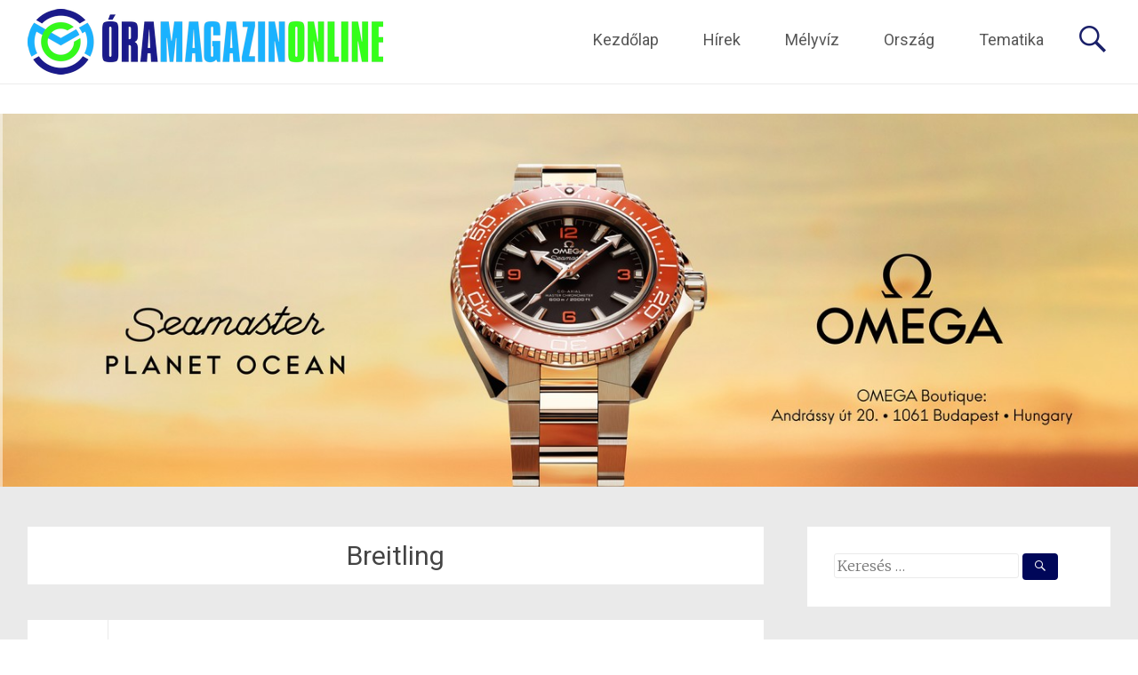

--- FILE ---
content_type: text/html; charset=UTF-8
request_url: https://www.oramagazin.hu/category/gyarto/breitling/
body_size: 27334
content:
<!DOCTYPE html>
<html lang="hu">
<head>
	<meta charset="UTF-8">
	<meta name="viewport" content="width=device-width, initial-scale=1">
	<link rel="profile" href="https://gmpg.org/xfn/11">
	<link rel="pingback" href="https://www.oramagazin.hu/xmlrpc.php">
	<meta name='robots' content='index, follow, max-image-preview:large, max-snippet:-1, max-video-preview:-1' />
<script id="cookieyes" type="text/javascript" src="https://cdn-cookieyes.com/client_data/7cb0b8fb267ca74fd894e416/script.js"></script>
	<!-- This site is optimized with the Yoast SEO plugin v26.7 - https://yoast.com/wordpress/plugins/seo/ -->
	<title>Breitling Archives - ÓraMagazinOnline</title>
	<link rel="canonical" href="https://www.oramagazin.hu/category/gyarto/breitling/" />
	<meta property="og:locale" content="hu_HU" />
	<meta property="og:type" content="article" />
	<meta property="og:title" content="Breitling Archives - ÓraMagazinOnline" />
	<meta property="og:url" content="https://www.oramagazin.hu/category/gyarto/breitling/" />
	<meta property="og:site_name" content="ÓraMagazinOnline" />
	<meta name="twitter:card" content="summary_large_image" />
	<script type="application/ld+json" class="yoast-schema-graph">{"@context":"https://schema.org","@graph":[{"@type":"CollectionPage","@id":"https://www.oramagazin.hu/category/gyarto/breitling/","url":"https://www.oramagazin.hu/category/gyarto/breitling/","name":"Breitling Archives - ÓraMagazinOnline","isPartOf":{"@id":"https://www.oramagazin.hu/#website"},"primaryImageOfPage":{"@id":"https://www.oramagazin.hu/category/gyarto/breitling/#primaryimage"},"image":{"@id":"https://www.oramagazin.hu/category/gyarto/breitling/#primaryimage"},"thumbnailUrl":"https://www.oramagazin.hu/wp-content/uploads/2025/12/breitling-lady-premier-noi-karora-luxusora-theme.jpg","breadcrumb":{"@id":"https://www.oramagazin.hu/category/gyarto/breitling/#breadcrumb"},"inLanguage":"hu"},{"@type":"ImageObject","inLanguage":"hu","@id":"https://www.oramagazin.hu/category/gyarto/breitling/#primaryimage","url":"https://www.oramagazin.hu/wp-content/uploads/2025/12/breitling-lady-premier-noi-karora-luxusora-theme.jpg","contentUrl":"https://www.oramagazin.hu/wp-content/uploads/2025/12/breitling-lady-premier-noi-karora-luxusora-theme.jpg","width":1280,"height":762,"caption":"Breitling Lady Premier theme"},{"@type":"BreadcrumbList","@id":"https://www.oramagazin.hu/category/gyarto/breitling/#breadcrumb","itemListElement":[{"@type":"ListItem","position":1,"name":"Home","item":"https://www.oramagazin.hu/"},{"@type":"ListItem","position":2,"name":"Gyártó","item":"https://www.oramagazin.hu/category/gyarto/"},{"@type":"ListItem","position":3,"name":"Breitling"}]},{"@type":"WebSite","@id":"https://www.oramagazin.hu/#website","url":"https://www.oramagazin.hu/","name":"ÓraMagazinOnline","description":"","publisher":{"@id":"https://www.oramagazin.hu/#organization"},"potentialAction":[{"@type":"SearchAction","target":{"@type":"EntryPoint","urlTemplate":"https://www.oramagazin.hu/?s={search_term_string}"},"query-input":{"@type":"PropertyValueSpecification","valueRequired":true,"valueName":"search_term_string"}}],"inLanguage":"hu"},{"@type":"Organization","@id":"https://www.oramagazin.hu/#organization","name":"ÓraMagazinOnline","url":"https://www.oramagazin.hu/","logo":{"@type":"ImageObject","inLanguage":"hu","@id":"https://www.oramagazin.hu/#/schema/logo/image/","url":"https://www.oramagazin.hu/wp-content/uploads/2021/02/OMO-new-fejlec-2021-400.png","contentUrl":"https://www.oramagazin.hu/wp-content/uploads/2021/02/OMO-new-fejlec-2021-400.png","width":400,"height":74,"caption":"ÓraMagazinOnline"},"image":{"@id":"https://www.oramagazin.hu/#/schema/logo/image/"},"sameAs":["https://www.facebook.com/oramagazin/","https://www.instagram.com/oramagazinonline/"]}]}</script>
	<!-- / Yoast SEO plugin. -->


<link rel='dns-prefetch' href='//platform-api.sharethis.com' />
<link rel='dns-prefetch' href='//www.googletagmanager.com' />
<link rel='dns-prefetch' href='//fonts.googleapis.com' />
<link rel="alternate" type="application/rss+xml" title="ÓraMagazinOnline &raquo; hírcsatorna" href="https://www.oramagazin.hu/feed/" />
<link rel="alternate" type="application/rss+xml" title="ÓraMagazinOnline &raquo; hozzászólás hírcsatorna" href="https://www.oramagazin.hu/comments/feed/" />
<link rel="alternate" type="application/rss+xml" title="ÓraMagazinOnline &raquo; Breitling kategória hírcsatorna" href="https://www.oramagazin.hu/category/gyarto/breitling/feed/" />
<style id='wp-img-auto-sizes-contain-inline-css' type='text/css'>
img:is([sizes=auto i],[sizes^="auto," i]){contain-intrinsic-size:3000px 1500px}
/*# sourceURL=wp-img-auto-sizes-contain-inline-css */
</style>
<style id='wp-emoji-styles-inline-css' type='text/css'>

	img.wp-smiley, img.emoji {
		display: inline !important;
		border: none !important;
		box-shadow: none !important;
		height: 1em !important;
		width: 1em !important;
		margin: 0 0.07em !important;
		vertical-align: -0.1em !important;
		background: none !important;
		padding: 0 !important;
	}
/*# sourceURL=wp-emoji-styles-inline-css */
</style>
<link rel='stylesheet' id='wp-block-library-css' href='https://www.oramagazin.hu/wp-includes/css/dist/block-library/style.min.css?ver=1cdf97e2e56a359b0ff354372780a0e9' type='text/css' media='all' />
<style id='wp-block-heading-inline-css' type='text/css'>
h1:where(.wp-block-heading).has-background,h2:where(.wp-block-heading).has-background,h3:where(.wp-block-heading).has-background,h4:where(.wp-block-heading).has-background,h5:where(.wp-block-heading).has-background,h6:where(.wp-block-heading).has-background{padding:1.25em 2.375em}h1.has-text-align-left[style*=writing-mode]:where([style*=vertical-lr]),h1.has-text-align-right[style*=writing-mode]:where([style*=vertical-rl]),h2.has-text-align-left[style*=writing-mode]:where([style*=vertical-lr]),h2.has-text-align-right[style*=writing-mode]:where([style*=vertical-rl]),h3.has-text-align-left[style*=writing-mode]:where([style*=vertical-lr]),h3.has-text-align-right[style*=writing-mode]:where([style*=vertical-rl]),h4.has-text-align-left[style*=writing-mode]:where([style*=vertical-lr]),h4.has-text-align-right[style*=writing-mode]:where([style*=vertical-rl]),h5.has-text-align-left[style*=writing-mode]:where([style*=vertical-lr]),h5.has-text-align-right[style*=writing-mode]:where([style*=vertical-rl]),h6.has-text-align-left[style*=writing-mode]:where([style*=vertical-lr]),h6.has-text-align-right[style*=writing-mode]:where([style*=vertical-rl]){rotate:180deg}
/*# sourceURL=https://www.oramagazin.hu/wp-includes/blocks/heading/style.min.css */
</style>
<style id='global-styles-inline-css' type='text/css'>
:root{--wp--preset--aspect-ratio--square: 1;--wp--preset--aspect-ratio--4-3: 4/3;--wp--preset--aspect-ratio--3-4: 3/4;--wp--preset--aspect-ratio--3-2: 3/2;--wp--preset--aspect-ratio--2-3: 2/3;--wp--preset--aspect-ratio--16-9: 16/9;--wp--preset--aspect-ratio--9-16: 9/16;--wp--preset--color--black: #000000;--wp--preset--color--cyan-bluish-gray: #abb8c3;--wp--preset--color--white: #ffffff;--wp--preset--color--pale-pink: #f78da7;--wp--preset--color--vivid-red: #cf2e2e;--wp--preset--color--luminous-vivid-orange: #ff6900;--wp--preset--color--luminous-vivid-amber: #fcb900;--wp--preset--color--light-green-cyan: #7bdcb5;--wp--preset--color--vivid-green-cyan: #00d084;--wp--preset--color--pale-cyan-blue: #8ed1fc;--wp--preset--color--vivid-cyan-blue: #0693e3;--wp--preset--color--vivid-purple: #9b51e0;--wp--preset--gradient--vivid-cyan-blue-to-vivid-purple: linear-gradient(135deg,rgb(6,147,227) 0%,rgb(155,81,224) 100%);--wp--preset--gradient--light-green-cyan-to-vivid-green-cyan: linear-gradient(135deg,rgb(122,220,180) 0%,rgb(0,208,130) 100%);--wp--preset--gradient--luminous-vivid-amber-to-luminous-vivid-orange: linear-gradient(135deg,rgb(252,185,0) 0%,rgb(255,105,0) 100%);--wp--preset--gradient--luminous-vivid-orange-to-vivid-red: linear-gradient(135deg,rgb(255,105,0) 0%,rgb(207,46,46) 100%);--wp--preset--gradient--very-light-gray-to-cyan-bluish-gray: linear-gradient(135deg,rgb(238,238,238) 0%,rgb(169,184,195) 100%);--wp--preset--gradient--cool-to-warm-spectrum: linear-gradient(135deg,rgb(74,234,220) 0%,rgb(151,120,209) 20%,rgb(207,42,186) 40%,rgb(238,44,130) 60%,rgb(251,105,98) 80%,rgb(254,248,76) 100%);--wp--preset--gradient--blush-light-purple: linear-gradient(135deg,rgb(255,206,236) 0%,rgb(152,150,240) 100%);--wp--preset--gradient--blush-bordeaux: linear-gradient(135deg,rgb(254,205,165) 0%,rgb(254,45,45) 50%,rgb(107,0,62) 100%);--wp--preset--gradient--luminous-dusk: linear-gradient(135deg,rgb(255,203,112) 0%,rgb(199,81,192) 50%,rgb(65,88,208) 100%);--wp--preset--gradient--pale-ocean: linear-gradient(135deg,rgb(255,245,203) 0%,rgb(182,227,212) 50%,rgb(51,167,181) 100%);--wp--preset--gradient--electric-grass: linear-gradient(135deg,rgb(202,248,128) 0%,rgb(113,206,126) 100%);--wp--preset--gradient--midnight: linear-gradient(135deg,rgb(2,3,129) 0%,rgb(40,116,252) 100%);--wp--preset--font-size--small: 13px;--wp--preset--font-size--medium: 20px;--wp--preset--font-size--large: 36px;--wp--preset--font-size--x-large: 42px;--wp--preset--spacing--20: 0.44rem;--wp--preset--spacing--30: 0.67rem;--wp--preset--spacing--40: 1rem;--wp--preset--spacing--50: 1.5rem;--wp--preset--spacing--60: 2.25rem;--wp--preset--spacing--70: 3.38rem;--wp--preset--spacing--80: 5.06rem;--wp--preset--shadow--natural: 6px 6px 9px rgba(0, 0, 0, 0.2);--wp--preset--shadow--deep: 12px 12px 50px rgba(0, 0, 0, 0.4);--wp--preset--shadow--sharp: 6px 6px 0px rgba(0, 0, 0, 0.2);--wp--preset--shadow--outlined: 6px 6px 0px -3px rgb(255, 255, 255), 6px 6px rgb(0, 0, 0);--wp--preset--shadow--crisp: 6px 6px 0px rgb(0, 0, 0);}:where(.is-layout-flex){gap: 0.5em;}:where(.is-layout-grid){gap: 0.5em;}body .is-layout-flex{display: flex;}.is-layout-flex{flex-wrap: wrap;align-items: center;}.is-layout-flex > :is(*, div){margin: 0;}body .is-layout-grid{display: grid;}.is-layout-grid > :is(*, div){margin: 0;}:where(.wp-block-columns.is-layout-flex){gap: 2em;}:where(.wp-block-columns.is-layout-grid){gap: 2em;}:where(.wp-block-post-template.is-layout-flex){gap: 1.25em;}:where(.wp-block-post-template.is-layout-grid){gap: 1.25em;}.has-black-color{color: var(--wp--preset--color--black) !important;}.has-cyan-bluish-gray-color{color: var(--wp--preset--color--cyan-bluish-gray) !important;}.has-white-color{color: var(--wp--preset--color--white) !important;}.has-pale-pink-color{color: var(--wp--preset--color--pale-pink) !important;}.has-vivid-red-color{color: var(--wp--preset--color--vivid-red) !important;}.has-luminous-vivid-orange-color{color: var(--wp--preset--color--luminous-vivid-orange) !important;}.has-luminous-vivid-amber-color{color: var(--wp--preset--color--luminous-vivid-amber) !important;}.has-light-green-cyan-color{color: var(--wp--preset--color--light-green-cyan) !important;}.has-vivid-green-cyan-color{color: var(--wp--preset--color--vivid-green-cyan) !important;}.has-pale-cyan-blue-color{color: var(--wp--preset--color--pale-cyan-blue) !important;}.has-vivid-cyan-blue-color{color: var(--wp--preset--color--vivid-cyan-blue) !important;}.has-vivid-purple-color{color: var(--wp--preset--color--vivid-purple) !important;}.has-black-background-color{background-color: var(--wp--preset--color--black) !important;}.has-cyan-bluish-gray-background-color{background-color: var(--wp--preset--color--cyan-bluish-gray) !important;}.has-white-background-color{background-color: var(--wp--preset--color--white) !important;}.has-pale-pink-background-color{background-color: var(--wp--preset--color--pale-pink) !important;}.has-vivid-red-background-color{background-color: var(--wp--preset--color--vivid-red) !important;}.has-luminous-vivid-orange-background-color{background-color: var(--wp--preset--color--luminous-vivid-orange) !important;}.has-luminous-vivid-amber-background-color{background-color: var(--wp--preset--color--luminous-vivid-amber) !important;}.has-light-green-cyan-background-color{background-color: var(--wp--preset--color--light-green-cyan) !important;}.has-vivid-green-cyan-background-color{background-color: var(--wp--preset--color--vivid-green-cyan) !important;}.has-pale-cyan-blue-background-color{background-color: var(--wp--preset--color--pale-cyan-blue) !important;}.has-vivid-cyan-blue-background-color{background-color: var(--wp--preset--color--vivid-cyan-blue) !important;}.has-vivid-purple-background-color{background-color: var(--wp--preset--color--vivid-purple) !important;}.has-black-border-color{border-color: var(--wp--preset--color--black) !important;}.has-cyan-bluish-gray-border-color{border-color: var(--wp--preset--color--cyan-bluish-gray) !important;}.has-white-border-color{border-color: var(--wp--preset--color--white) !important;}.has-pale-pink-border-color{border-color: var(--wp--preset--color--pale-pink) !important;}.has-vivid-red-border-color{border-color: var(--wp--preset--color--vivid-red) !important;}.has-luminous-vivid-orange-border-color{border-color: var(--wp--preset--color--luminous-vivid-orange) !important;}.has-luminous-vivid-amber-border-color{border-color: var(--wp--preset--color--luminous-vivid-amber) !important;}.has-light-green-cyan-border-color{border-color: var(--wp--preset--color--light-green-cyan) !important;}.has-vivid-green-cyan-border-color{border-color: var(--wp--preset--color--vivid-green-cyan) !important;}.has-pale-cyan-blue-border-color{border-color: var(--wp--preset--color--pale-cyan-blue) !important;}.has-vivid-cyan-blue-border-color{border-color: var(--wp--preset--color--vivid-cyan-blue) !important;}.has-vivid-purple-border-color{border-color: var(--wp--preset--color--vivid-purple) !important;}.has-vivid-cyan-blue-to-vivid-purple-gradient-background{background: var(--wp--preset--gradient--vivid-cyan-blue-to-vivid-purple) !important;}.has-light-green-cyan-to-vivid-green-cyan-gradient-background{background: var(--wp--preset--gradient--light-green-cyan-to-vivid-green-cyan) !important;}.has-luminous-vivid-amber-to-luminous-vivid-orange-gradient-background{background: var(--wp--preset--gradient--luminous-vivid-amber-to-luminous-vivid-orange) !important;}.has-luminous-vivid-orange-to-vivid-red-gradient-background{background: var(--wp--preset--gradient--luminous-vivid-orange-to-vivid-red) !important;}.has-very-light-gray-to-cyan-bluish-gray-gradient-background{background: var(--wp--preset--gradient--very-light-gray-to-cyan-bluish-gray) !important;}.has-cool-to-warm-spectrum-gradient-background{background: var(--wp--preset--gradient--cool-to-warm-spectrum) !important;}.has-blush-light-purple-gradient-background{background: var(--wp--preset--gradient--blush-light-purple) !important;}.has-blush-bordeaux-gradient-background{background: var(--wp--preset--gradient--blush-bordeaux) !important;}.has-luminous-dusk-gradient-background{background: var(--wp--preset--gradient--luminous-dusk) !important;}.has-pale-ocean-gradient-background{background: var(--wp--preset--gradient--pale-ocean) !important;}.has-electric-grass-gradient-background{background: var(--wp--preset--gradient--electric-grass) !important;}.has-midnight-gradient-background{background: var(--wp--preset--gradient--midnight) !important;}.has-small-font-size{font-size: var(--wp--preset--font-size--small) !important;}.has-medium-font-size{font-size: var(--wp--preset--font-size--medium) !important;}.has-large-font-size{font-size: var(--wp--preset--font-size--large) !important;}.has-x-large-font-size{font-size: var(--wp--preset--font-size--x-large) !important;}
/*# sourceURL=global-styles-inline-css */
</style>

<link rel='stylesheet' id='swiper-css-css' href='https://www.oramagazin.hu/wp-content/plugins/instagram-widget-by-wpzoom/dist/styles/library/swiper.css?ver=7.4.1' type='text/css' media='all' />
<link rel='stylesheet' id='dashicons-css' href='https://www.oramagazin.hu/wp-includes/css/dashicons.min.css?ver=1cdf97e2e56a359b0ff354372780a0e9' type='text/css' media='all' />
<link rel='stylesheet' id='magnific-popup-css' href='https://www.oramagazin.hu/wp-content/plugins/instagram-widget-by-wpzoom/dist/styles/library/magnific-popup.css?ver=2.3.1' type='text/css' media='all' />
<link rel='stylesheet' id='wpz-insta_block-frontend-style-css' href='https://www.oramagazin.hu/wp-content/plugins/instagram-widget-by-wpzoom/dist/styles/frontend/index.css?ver=css-149c238ce2a5' type='text/css' media='all' />
<style id='classic-theme-styles-inline-css' type='text/css'>
/*! This file is auto-generated */
.wp-block-button__link{color:#fff;background-color:#32373c;border-radius:9999px;box-shadow:none;text-decoration:none;padding:calc(.667em + 2px) calc(1.333em + 2px);font-size:1.125em}.wp-block-file__button{background:#32373c;color:#fff;text-decoration:none}
/*# sourceURL=/wp-includes/css/classic-themes.min.css */
</style>
<link rel='stylesheet' id='admin-bar-css' href='https://www.oramagazin.hu/wp-includes/css/admin-bar.min.css?ver=1cdf97e2e56a359b0ff354372780a0e9' type='text/css' media='all' />
<style id='admin-bar-inline-css' type='text/css'>

    /* Hide CanvasJS credits for P404 charts specifically */
    #p404RedirectChart .canvasjs-chart-credit {
        display: none !important;
    }
    
    #p404RedirectChart canvas {
        border-radius: 6px;
    }

    .p404-redirect-adminbar-weekly-title {
        font-weight: bold;
        font-size: 14px;
        color: #fff;
        margin-bottom: 6px;
    }

    #wpadminbar #wp-admin-bar-p404_free_top_button .ab-icon:before {
        content: "\f103";
        color: #dc3545;
        top: 3px;
    }
    
    #wp-admin-bar-p404_free_top_button .ab-item {
        min-width: 80px !important;
        padding: 0px !important;
    }
    
    /* Ensure proper positioning and z-index for P404 dropdown */
    .p404-redirect-adminbar-dropdown-wrap { 
        min-width: 0; 
        padding: 0;
        position: static !important;
    }
    
    #wpadminbar #wp-admin-bar-p404_free_top_button_dropdown {
        position: static !important;
    }
    
    #wpadminbar #wp-admin-bar-p404_free_top_button_dropdown .ab-item {
        padding: 0 !important;
        margin: 0 !important;
    }
    
    .p404-redirect-dropdown-container {
        min-width: 340px;
        padding: 18px 18px 12px 18px;
        background: #23282d !important;
        color: #fff;
        border-radius: 12px;
        box-shadow: 0 8px 32px rgba(0,0,0,0.25);
        margin-top: 10px;
        position: relative !important;
        z-index: 999999 !important;
        display: block !important;
        border: 1px solid #444;
    }
    
    /* Ensure P404 dropdown appears on hover */
    #wpadminbar #wp-admin-bar-p404_free_top_button .p404-redirect-dropdown-container { 
        display: none !important;
    }
    
    #wpadminbar #wp-admin-bar-p404_free_top_button:hover .p404-redirect-dropdown-container { 
        display: block !important;
    }
    
    #wpadminbar #wp-admin-bar-p404_free_top_button:hover #wp-admin-bar-p404_free_top_button_dropdown .p404-redirect-dropdown-container {
        display: block !important;
    }
    
    .p404-redirect-card {
        background: #2c3338;
        border-radius: 8px;
        padding: 18px 18px 12px 18px;
        box-shadow: 0 2px 8px rgba(0,0,0,0.07);
        display: flex;
        flex-direction: column;
        align-items: flex-start;
        border: 1px solid #444;
    }
    
    .p404-redirect-btn {
        display: inline-block;
        background: #dc3545;
        color: #fff !important;
        font-weight: bold;
        padding: 5px 22px;
        border-radius: 8px;
        text-decoration: none;
        font-size: 17px;
        transition: background 0.2s, box-shadow 0.2s;
        margin-top: 8px;
        box-shadow: 0 2px 8px rgba(220,53,69,0.15);
        text-align: center;
        line-height: 1.6;
    }
    
    .p404-redirect-btn:hover {
        background: #c82333;
        color: #fff !important;
        box-shadow: 0 4px 16px rgba(220,53,69,0.25);
    }
    
    /* Prevent conflicts with other admin bar dropdowns */
    #wpadminbar .ab-top-menu > li:hover > .ab-item,
    #wpadminbar .ab-top-menu > li.hover > .ab-item {
        z-index: auto;
    }
    
    #wpadminbar #wp-admin-bar-p404_free_top_button:hover > .ab-item {
        z-index: 999998 !important;
    }
    
/*# sourceURL=admin-bar-inline-css */
</style>
<link rel='stylesheet' id='fontawesome-css' href='https://www.oramagazin.hu/wp-content/plugins/easy-social-sharing/assets/css/font-awesome.min.css?ver=1.3.6' type='text/css' media='all' />
<link rel='stylesheet' id='easy-social-sharing-general-css' href='https://www.oramagazin.hu/wp-content/plugins/easy-social-sharing/assets/css/easy-social-sharing.css?ver=1.3.6' type='text/css' media='all' />
<link rel='stylesheet' id='crp-style-rounded-thumbs-css' href='https://www.oramagazin.hu/wp-content/plugins/contextual-related-posts/css/rounded-thumbs.min.css?ver=4.1.0' type='text/css' media='all' />
<style id='crp-style-rounded-thumbs-inline-css' type='text/css'>

			.crp_related.crp-rounded-thumbs a {
				width: 150px;
                height: 150px;
				text-decoration: none;
			}
			.crp_related.crp-rounded-thumbs img {
				max-width: 150px;
				margin: auto;
			}
			.crp_related.crp-rounded-thumbs .crp_title {
				width: 100%;
			}
			
/*# sourceURL=crp-style-rounded-thumbs-inline-css */
</style>
<link rel='stylesheet' id='radiate-style-css' href='https://www.oramagazin.hu/wp-content/themes/radiate-pro/style.css?ver=1cdf97e2e56a359b0ff354372780a0e9' type='text/css' media='all' />
<link crossorigin="anonymous" rel='stylesheet' id='radiate_googlefonts-css' href='//fonts.googleapis.com/css?family=Actor%7CRoboto%7CMerriweather%3A400%2C300&#038;ver=1cdf97e2e56a359b0ff354372780a0e9' type='text/css' media='all' />
<link rel='stylesheet' id='radiate-genericons-css' href='https://www.oramagazin.hu/wp-content/themes/radiate-pro/genericons/genericons.css?ver=3.3.1' type='text/css' media='all' />
<link rel='stylesheet' id='a-z-listing-css' href='https://www.oramagazin.hu/wp-content/plugins/a-z-listing/css/a-z-listing-default.css?ver=4.3.1' type='text/css' media='all' />
<script type="text/javascript" src="https://www.oramagazin.hu/wp-includes/js/jquery/jquery.min.js?ver=3.7.1" id="jquery-core-js"></script>
<script type="text/javascript" src="https://www.oramagazin.hu/wp-includes/js/jquery/jquery-migrate.min.js?ver=3.4.1" id="jquery-migrate-js"></script>
<script type="text/javascript" src="https://www.oramagazin.hu/wp-includes/js/underscore.min.js?ver=1.13.7" id="underscore-js"></script>
<script type="text/javascript" id="wp-util-js-extra">
/* <![CDATA[ */
var _wpUtilSettings = {"ajax":{"url":"/wp-admin/admin-ajax.php"}};
//# sourceURL=wp-util-js-extra
/* ]]> */
</script>
<script type="text/javascript" src="https://www.oramagazin.hu/wp-includes/js/wp-util.min.js?ver=1cdf97e2e56a359b0ff354372780a0e9" id="wp-util-js"></script>
<script type="text/javascript" src="https://www.oramagazin.hu/wp-content/plugins/instagram-widget-by-wpzoom/dist/scripts/library/magnific-popup.js?ver=1768243199" id="magnific-popup-js"></script>
<script type="text/javascript" src="https://www.oramagazin.hu/wp-content/plugins/instagram-widget-by-wpzoom/dist/scripts/library/swiper.js?ver=7.4.1" id="swiper-js-js"></script>
<script type="text/javascript" src="https://www.oramagazin.hu/wp-content/plugins/instagram-widget-by-wpzoom/dist/scripts/frontend/block.js?ver=6c9dcb21b2da662ca82d" id="wpz-insta_block-frontend-script-js"></script>
<script type="text/javascript" id="radiate-custom-js-js-extra">
/* <![CDATA[ */
var radiateScriptParam = {"header_type_key":"type_2","push_height_key":"0","header_resize":"1","slider_on_off_check":"1","responsiveness":"0"};
//# sourceURL=radiate-custom-js-js-extra
/* ]]> */
</script>
<script type="text/javascript" src="https://www.oramagazin.hu/wp-content/themes/radiate-pro/js/custom.min.js?ver=1cdf97e2e56a359b0ff354372780a0e9" id="radiate-custom-js-js"></script>
<script type="text/javascript" src="//platform-api.sharethis.com/js/sharethis.js#source=googleanalytics-wordpress#product=ga&amp;property=5a4cf21c9982360012942a3f" id="googleanalytics-platform-sharethis-js"></script>

<!-- Google tag (gtag.js) snippet added by Site Kit -->
<!-- Google Analytics snippet added by Site Kit -->
<script type="text/javascript" src="https://www.googletagmanager.com/gtag/js?id=GT-NNM9LF8" id="google_gtagjs-js" async></script>
<script type="text/javascript" id="google_gtagjs-js-after">
/* <![CDATA[ */
window.dataLayer = window.dataLayer || [];function gtag(){dataLayer.push(arguments);}
gtag("set","linker",{"domains":["www.oramagazin.hu"]});
gtag("js", new Date());
gtag("set", "developer_id.dZTNiMT", true);
gtag("config", "GT-NNM9LF8");
 window._googlesitekit = window._googlesitekit || {}; window._googlesitekit.throttledEvents = []; window._googlesitekit.gtagEvent = (name, data) => { var key = JSON.stringify( { name, data } ); if ( !! window._googlesitekit.throttledEvents[ key ] ) { return; } window._googlesitekit.throttledEvents[ key ] = true; setTimeout( () => { delete window._googlesitekit.throttledEvents[ key ]; }, 5 ); gtag( "event", name, { ...data, event_source: "site-kit" } ); }; 
//# sourceURL=google_gtagjs-js-after
/* ]]> */
</script>
<link rel="https://api.w.org/" href="https://www.oramagazin.hu/wp-json/" /><link rel="alternate" title="JSON" type="application/json" href="https://www.oramagazin.hu/wp-json/wp/v2/categories/96" /><link rel="EditURI" type="application/rsd+xml" title="RSD" href="https://www.oramagazin.hu/xmlrpc.php?rsd" />
<meta name="generator" content="Site Kit by Google 1.168.0" />		<script type="text/javascript" async defer data-pin-color="red"  data-pin-hover="true"
			src="https://www.oramagazin.hu/wp-content/plugins/pinterest-pin-it-button-on-image-hover-and-post/js/pinit.js"></script>
			<style type="text/css">
			blockquote { border-color: #EAEAEA #EAEAEA #EAEAEA #000759; }
			a { color: #000759; }
			.site-title a:hover { color: #000759; }
			.main-navigation a:hover, .main-navigation ul li.current-menu-item a, .main-navigation ul li.current_page_ancestor a, .main-navigation ul li.current-menu-ancestor a, .main-navigation ul li.current_page_item a, .main-navigation ul li:hover > a { background-color: #000759; }
			.main-navigation ul li ul li a:hover, .main-navigation ul li ul li:hover > a, .main-navigation ul li.current-menu-item ul li a:hover { background-color: #000759; }
			#masthead .search-form,.default-style2 .widget-title::before { background-color: #000759; }
			.header-search-icon:before,.default-style2 .widget li::before,.posted-on:hover a span, .posted-on:hover a span.day { color: #000759; }
			button, input[type="button"], input[type="reset"], input[type="submit"] { 	background-color: #000759; }
			#content .entry-title a:hover { color: #000759; }
			.entry-meta span:hover { color: #000759; }
			#content .entry-meta span a:hover { color: #000759; }
			#content .comments-area article header cite a:hover, #content .comments-area a.comment-edit-link:hover, #content .comments-area a.comment-permalink:hover { color: #000759; }
			.comments-area .comment-author-link a:hover { color: #000759; }
			.comment .comment-reply-link:hover { color: #000759; }
			.site-header .menu-toggle { color: #000759; }
			.site-header .menu-toggle:hover { color: #000759; }
			.main-small-navigation li:hover { background: #000759; }
			.main-small-navigation ul > .current_page_item, .main-small-navigation ul > .current-menu-item { background: #000759; }
			.main-small-navigation ul li ul li a:hover, .main-small-navigation ul li ul li:hover > a, .main-small-navigation ul li.current-menu-item ul li a:hover { background-color: #000759; }
			#featured_pages a.more-link:hover,.layout-one.layout-two #content a.more-link:hover { border-color:#000759; color:#000759; }
			a#back-top:before { background-color:#000759; }
			.comments-area .comment-author-link span { background-color:#000759; }
			.slider-meta .slider-button a:hover { background-color: #000759; border: 3px solid #000759; }
			.slider-nav a:hover { background-color: #000759; border: 2px solid #000759; }
			a#scroll-up span{color:#000759}
			.main-small-navigation ul li ul li.current-menu-item > a { background: #000759; }
			@media (max-width: 768px){.better-responsive-menu .sub-toggle{background:#000027}} .site-title a { font-family: Actor; } #masthead { height: 500px; } @media screen and (max-width: 1024px) {
										.slide-image img { height: 341px; }
										#masthead { height: 341px; }
										.slider-meta { max-width: 70%; }
										.slider-nav a.slide-next { margin-right: 10px; } .slider-nav a.slide-prev { margin-left: 10px; }
										.slider-meta .slider-title { font-size: 30px; margin-bottom: 10px; }
										.slider-meta .slider-description { font-size: 14px; line-height: 1.4; }
										.slider-meta .slider-button { margin-top: 20px; }
										.slider-meta .slider-button a { font-size: 12px; padding: 5px 15px; border: 2px solid #FFFFFF; } }
									@media screen and (max-width: 768px) {
										.radiate-hdt-2 #header-logo-image { padding-right: 10px; }
										.radiate-hdt-2 #header-logo-image img { height: 60px; width: auto; }
										.slide-image img { height: 256px; }
										#masthead { height: 256px; }
										.slider-meta h4 { display: none; }
										.slider-meta { max-width: 70%; }
										.slider-nav a.slide-next { margin-right: 10px; } .slider-nav a.slide-prev { margin-left: 10px; }
										.slider-nav a { border: 1px solid #EAEAEA; font-size: 18px; } }
									@media only screen and (max-width: 480px) {
										.radiate-hdt-2 #header-logo-image { padding-right: 5px; }
										.radiate-hdt-2 #header-logo-image img { height: 50px; width: auto; }
										.slide-image img { height: 160px; }
										#masthead { height: 160px; }
										.slider-meta { max-width: 85%; }
										.slider-meta .slider-title { font-size: 12px; margin-bottom: 0; }
										.slider-meta .slider-button { margin-top: 6px; }
										.slider-meta .slider-button a { font-size: 10px; padding: 3px 10px; border: 1px solid #FFFFFF; }
										.slider-nav a { font-size: 12px; } } #parallax-bg { background-color: #EAEAEA; } .radiate-hdt-2 .site-title { margin: 8px 0 3px; }</style>
	<script>
(function() {
	(function (i, s, o, g, r, a, m) {
		i['GoogleAnalyticsObject'] = r;
		i[r] = i[r] || function () {
				(i[r].q = i[r].q || []).push(arguments)
			}, i[r].l = 1 * new Date();
		a = s.createElement(o),
			m = s.getElementsByTagName(o)[0];
		a.async = 1;
		a.src = g;
		m.parentNode.insertBefore(a, m)
	})(window, document, 'script', 'https://google-analytics.com/analytics.js', 'ga');

	ga('create', 'UA-18760889-1', 'auto');
			ga('send', 'pageview');
	})();
</script>
		<style type="text/css">
						.site-title,
			.site-description {
				position: absolute;
				clip: rect(1px, 1px, 1px, 1px);
			}

					</style>
		<!-- There is no amphtml version available for this URL. --><link rel="icon" href="https://www.oramagazin.hu/wp-content/uploads/2021/02/omo_new_logo_2021_E3C_icon.ico" sizes="32x32" />
<link rel="icon" href="https://www.oramagazin.hu/wp-content/uploads/2021/02/omo_new_logo_2021_E3C_icon.ico" sizes="192x192" />
<link rel="apple-touch-icon" href="https://www.oramagazin.hu/wp-content/uploads/2021/02/omo_new_logo_2021_E3C_icon.ico" />
<meta name="msapplication-TileImage" content="https://www.oramagazin.hu/wp-content/uploads/2021/02/omo_new_logo_2021_E3C_icon.ico" />
		<style type="text/css">
			body.custom-background {
				background: none !important;
			}

			#content {
			background-color: #EAEAEA;			}
		</style>
			<style type="text/css" id="wp-custom-css">
			/*Főoldalon 30px-es margó a kiemelt képen*/
.post-featured-image {
    padding: 0 30px;
}
@media screen and (max-width:800px) {.site-branding img {width:210px;height:40px!important;margin-top:6px;}
}
@media screen and (min-width:1000px) {#parallax-bg {margin-top:128px;}}
.entry-content a { color: #3366ff; }
/* SLIDER BUTTON */
.slider-meta {width:100%!important;height:1000!important;opacity:0.5;margin:0px!important;}
h3.slider-title, h4.slider-description, div.slider-nav {display:none!important;}
.slider-button a {padding:100%!important;margin:0px!important;}
.slider-button a:hover {opacity:0;}
/* COOKIE */
.cky-btn-reject, .cky-btn-customize, .cky-btn-preferences, .cky-show-desc-btn {color:#000759
!important;border-color:#000759
!important;}
.cky-btn-revisit-wrapper, input#ckySwitchadvertisement, input#ckySwitchanalytics, input#ckySwitchperformance, input#ckySwitchother {background:#000759
!important;}

		</style>
		</head>

<body data-rsssl=1 class="archive category category-breitling category-96 wp-custom-logo wp-theme-radiate-pro group-blog right-sidebar radiate-hdt-2 default-style2 layout-one better-responsive-menu ">
<div id="page" class="hfeed site">
		<header id="masthead" class="site-header" role="banner">
		<div class="header-wrap clearfix">
						<div class="inner-wrap"> 				<div class="site-branding">
											<div id="header-logo-image">
							<a href="https://www.oramagazin.hu/" class="custom-logo-link" rel="home"><img width="400" height="74" src="https://www.oramagazin.hu/wp-content/uploads/2021/02/OMO-new-fejlec-2021-400.png" class="custom-logo" alt="óramagazin online logó 400" decoding="async" /></a>						</div><!-- #header-logo-image -->
					
					<div id="header-text">
													<h3 class="site-title">
								<a href="https://www.oramagazin.hu/" title="ÓraMagazinOnline" rel="home">ÓraMagazinOnline</a>
							</h3>
											</div><!-- #header-text -->
				</div>

									<div class="header-search-icon"></div>
					<form role="search" method="get" class="search-form" action="https://www.oramagazin.hu/">
	<label>
		<span class="screen-reader-text">Search for:</span>
		<input type="search" class="search-field" placeholder="Keresés &hellip;" value="" name="s">
		<button class="search-icon" type="submit"><span class="genericon genericon-search"></span></button>
	</label>
	<input type="submit" class="search-submit" value="KEresés">
</form>

				<nav id="site-navigation" class="main-navigation" role="navigation">
					<p class="menu-toggle"></p>
					<a class="skip-link screen-reader-text" href="#content">Skip to content</a>

					<div class="menu-fomenu-container"><ul id="menu-fomenu" class="menu"><li id="menu-item-31" class="menu-item menu-item-type-custom menu-item-object-custom menu-item-home menu-item-31"><a href="https://www.oramagazin.hu/">Kezdőlap</a></li>
<li id="menu-item-2437" class="menu-item menu-item-type-custom menu-item-object-custom menu-item-has-children menu-item-2437"><a href="#">Hírek</a>
<ul class="sub-menu">
	<li id="menu-item-555" class="menu-item menu-item-type-taxonomy menu-item-object-category menu-item-555"><a href="https://www.oramagazin.hu/category/hirek/">Hírek</a></li>
	<li id="menu-item-2326" class="menu-item menu-item-type-taxonomy menu-item-object-category menu-item-2326"><a href="https://www.oramagazin.hu/category/hirek/rovidhir/">Rövidhírek</a></li>
</ul>
</li>
<li id="menu-item-2632" class="menu-item menu-item-type-custom menu-item-object-custom menu-item-2632"><a href="https://www.oramagazin.hu/tag/melyviz/">Mélyvíz</a></li>
<li id="menu-item-2436" class="menu-item menu-item-type-custom menu-item-object-custom menu-item-has-children menu-item-2436"><a href="#">Ország</a>
<ul class="sub-menu">
	<li id="menu-item-526" class="menu-item menu-item-type-taxonomy menu-item-object-category menu-item-526"><a href="https://www.oramagazin.hu/category/orszag/svajci/">Svájc</a></li>
	<li id="menu-item-533" class="menu-item menu-item-type-taxonomy menu-item-object-category menu-item-533"><a href="https://www.oramagazin.hu/category/orszag/japan/">Japán</a></li>
	<li id="menu-item-527" class="menu-item menu-item-type-taxonomy menu-item-object-category menu-item-527"><a href="https://www.oramagazin.hu/category/orszag/nemet/">Német</a></li>
	<li id="menu-item-534" class="menu-item menu-item-type-taxonomy menu-item-object-category menu-item-534"><a href="https://www.oramagazin.hu/category/orszag/egyeb/">Egyéb</a></li>
</ul>
</li>
<li id="menu-item-2438" class="menu-item menu-item-type-custom menu-item-object-custom menu-item-has-children menu-item-2438"><a href="#">Tematika</a>
<ul class="sub-menu">
	<li id="menu-item-44" class="menu-item menu-item-type-taxonomy menu-item-object-category menu-item-44"><a href="https://www.oramagazin.hu/category/tema/buvar/">Búvár</a></li>
	<li id="menu-item-528" class="menu-item menu-item-type-taxonomy menu-item-object-category menu-item-528"><a href="https://www.oramagazin.hu/category/tema/pilota/">Pilóta</a></li>
	<li id="menu-item-38" class="menu-item menu-item-type-taxonomy menu-item-object-category menu-item-38"><a href="https://www.oramagazin.hu/category/divat/">Divat</a></li>
	<li id="menu-item-535" class="menu-item menu-item-type-taxonomy menu-item-object-category menu-item-535"><a href="https://www.oramagazin.hu/category/tema/noi/">Női</a></li>
	<li id="menu-item-709" class="menu-item menu-item-type-taxonomy menu-item-object-category menu-item-709"><a href="https://www.oramagazin.hu/category/tema/gazdasag/">Gazdaság</a></li>
	<li id="menu-item-1741" class="menu-item menu-item-type-taxonomy menu-item-object-category menu-item-1741"><a href="https://www.oramagazin.hu/category/tema/teszt/">Teszt</a></li>
</ul>
</li>
</ul></div>				</nav><!-- #site-navigation -->
							</div> 		</div><!-- header-wrap -->
	</header><!-- #masthead -->

	
			<div id="parallax-bg">
				
				<div class="slide-wrap" data-cycle-speed="2000" data-cycle-timeout="5000" data-cycle-pause-on-hover="false" data-cycle-fx="fadeout">			<div class="single-slide">
				<div class="slide-image">
					<img width="1400" height="600" title="" alt="" src="https://www.oramagazin.hu/wp-content/uploads/2025/12/OME_BanS_07221_oramagazin_hu_03Dec25_PO29_217_30_42_21_01_003_HUv2.jpg" />
				</div>
				<div class="slider-meta">
					<h3 class="slider-title"></h3>
					<h4 class="slider-description"></h4>
											<div class="slider-button">
							<a href="https://www.omegawatches.com/store/storedetails/6384" title="" target="_blank" >
								 							</a>
						</div>
									</div><!-- .slider-meta -->
			</div><!-- .single-slide -->
					</div><!-- .slide-wrap -->
		<div class="slider-nav">
			<a class="slide-next" href="#"></a>
			<a class="slide-prev" href="#"></a>
		</div>
					</div><!-- #parallax-bg -->

			
		<div id="content" class="site-content">
			<div class="inner-wrap">

<section id="primary" class="content-area">
	<main id="main" class="site-main" role="main">

		
			<header class="page-header">
				<h1 class="page-title">
					Breitling				</h1>
							</header><!-- .page-header -->

						
				
<article id="post-15168" class="post-15168 post type-post status-publish format-standard has-post-thumbnail hentry category-breitling category-hirek category-noi category-svajci tag-breitling tag-gyemant tag-kronometer tag-kvarc tag-noi tag-szines">

	<header class="entry-header clearfix">
		<span class="posted-on"><a href="https://www.oramagazin.hu/breitling-lady-premier/" title="14:43" rel="bookmark"> <time class="entry-date published" datetime="2025-10-25T14:43:13+02:00"><span class="day">25</span><span class="month">okt</span><span class="year">2025</span></time><time class="updated" datetime="2025-12-05T14:55:33+01:00"><span class="day">05</span><span class="month">dec</span><span class="year">2025</span></time></a></span>		<div class="meta-heading-wrapper">
			<h2 class="entry-title"><a href="https://www.oramagazin.hu/breitling-lady-premier/" rel="bookmark">Breitling Lady Premier</a></h2>
			<div class="entry-meta">
				<span class="byline"><span class="author vcard"><a class="url fn n" href="https://www.oramagazin.hu/author/ressimre/">Ress Imre</a></span></span>
									<span class="cat-links">
				<a href="https://www.oramagazin.hu/category/gyarto/breitling/" rel="category tag">Breitling</a>, <a href="https://www.oramagazin.hu/category/hirek/" rel="category tag">Hirek</a>, <a href="https://www.oramagazin.hu/category/tema/noi/" rel="category tag">női</a>, <a href="https://www.oramagazin.hu/category/orszag/svajci/" rel="category tag">Svájci</a>			</span>
			
							<span class="tags-links">
				<a href="https://www.oramagazin.hu/tag/breitling/" rel="tag">Breitling</a>, <a href="https://www.oramagazin.hu/tag/gyemant/" rel="tag">Gyémánt</a>, <a href="https://www.oramagazin.hu/tag/kronometer/" rel="tag">Kronométer</a>, <a href="https://www.oramagazin.hu/tag/kvarc/" rel="tag">kvarc</a>, <a href="https://www.oramagazin.hu/tag/noi/" rel="tag">Női</a>, <a href="https://www.oramagazin.hu/tag/szines/" rel="tag">Színes</a>			</span>
					
					</div><!-- .entry-meta -->
		</div><!-- .meta-heading-wrapper -->
	</header><!-- .entry-header -->
	<figure class="post-featured-image"><a href="https://www.oramagazin.hu/breitling-lady-premier/" title="Breitling Lady Premier"><img width="1280" height="762" src="https://www.oramagazin.hu/wp-content/uploads/2025/12/breitling-lady-premier-noi-karora-luxusora-theme.jpg" class="attachment-featured-img-medium size-featured-img-medium wp-post-image" alt="Breitling Lady Premier" title="Breitling Lady Premier" decoding="async" fetchpriority="high" srcset="https://www.oramagazin.hu/wp-content/uploads/2025/12/breitling-lady-premier-noi-karora-luxusora-theme.jpg 1280w, https://www.oramagazin.hu/wp-content/uploads/2025/12/breitling-lady-premier-noi-karora-luxusora-theme-768x457.jpg 768w" sizes="(max-width: 1280px) 100vw, 1280px" /></a></figure>			<div class="entry-content">
			<div class="entry-text">
				<p>Kezdetnek jó lesz az első hét Breitling Lady Premier, idővel pedig talán még azt is megéljük, ami az 1940-es években történt. <a href="https://www.oramagazin.hu/breitling-lady-premier/#more-15168" class="more-link">Olvass tovább <span class="meta-nav">&rarr;</span></a></p>
			</div><!-- .entry-text -->
		</div><!-- .entry-content -->
		<footer class="entry-meta">
			</footer><!-- .entry-meta -->
</article><!-- #post-## -->

				
				
<article id="post-14869" class="post-14869 post type-post status-publish format-standard has-post-thumbnail hentry category-breitling category-buvar category-hirek category-svajci tag-arany tag-breitling tag-buvar tag-kollekcio tag-kronograf tag-manufaktura-kaliber">

	<header class="entry-header clearfix">
		<span class="posted-on"><a href="https://www.oramagazin.hu/breitling-superocean-heritage/" title="08:16" rel="bookmark"> <time class="entry-date published" datetime="2025-07-01T08:16:52+02:00"><span class="day">01</span><span class="month">júl</span><span class="year">2025</span></time><time class="updated" datetime="2025-07-01T10:05:00+02:00"><span class="day">01</span><span class="month">júl</span><span class="year">2025</span></time></a></span>		<div class="meta-heading-wrapper">
			<h2 class="entry-title"><a href="https://www.oramagazin.hu/breitling-superocean-heritage/" rel="bookmark">Breitling SuperOcean Heritage</a></h2>
			<div class="entry-meta">
				<span class="byline"><span class="author vcard"><a class="url fn n" href="https://www.oramagazin.hu/author/ressimre/">Ress Imre</a></span></span>
									<span class="cat-links">
				<a href="https://www.oramagazin.hu/category/gyarto/breitling/" rel="category tag">Breitling</a>, <a href="https://www.oramagazin.hu/category/tema/buvar/" rel="category tag">Búvár</a>, <a href="https://www.oramagazin.hu/category/hirek/" rel="category tag">Hirek</a>, <a href="https://www.oramagazin.hu/category/orszag/svajci/" rel="category tag">Svájci</a>			</span>
			
							<span class="tags-links">
				<a href="https://www.oramagazin.hu/tag/arany/" rel="tag">Arany</a>, <a href="https://www.oramagazin.hu/tag/breitling/" rel="tag">Breitling</a>, <a href="https://www.oramagazin.hu/tag/buvar/" rel="tag">Búvár</a>, <a href="https://www.oramagazin.hu/tag/kollekcio/" rel="tag">kollekció</a>, <a href="https://www.oramagazin.hu/tag/kronograf/" rel="tag">Kronográf</a>, <a href="https://www.oramagazin.hu/tag/manufaktura-kaliber/" rel="tag">manufaktúra kaliber</a>			</span>
					
					</div><!-- .entry-meta -->
		</div><!-- .meta-heading-wrapper -->
	</header><!-- .entry-header -->
	<figure class="post-featured-image"><a href="https://www.oramagazin.hu/breitling-superocean-heritage/" title="Breitling SuperOcean Heritage"><img width="1280" height="762" src="https://www.oramagazin.hu/wp-content/uploads/2025/06/breitling-superocean-heritage-karora-luxusora-theme.jpg" class="attachment-featured-img-medium size-featured-img-medium wp-post-image" alt="Breitling SuperOcean Heritage" title="Breitling SuperOcean Heritage" decoding="async" srcset="https://www.oramagazin.hu/wp-content/uploads/2025/06/breitling-superocean-heritage-karora-luxusora-theme.jpg 1280w, https://www.oramagazin.hu/wp-content/uploads/2025/06/breitling-superocean-heritage-karora-luxusora-theme-768x457.jpg 768w" sizes="(max-width: 1280px) 100vw, 1280px" /></a></figure>			<div class="entry-content">
			<div class="entry-text">
				<p>Búváróra a márkák túlnyomó többségének fontos, így a Breitling SuperOcean Heritage kollekciót sem hanyagolhatja el a márka. <a href="https://www.oramagazin.hu/breitling-superocean-heritage/#more-14869" class="more-link">Olvass tovább <span class="meta-nav">&rarr;</span></a></p>
			</div><!-- .entry-text -->
		</div><!-- .entry-content -->
		<footer class="entry-meta">
			</footer><!-- .entry-meta -->
</article><!-- #post-## -->

				
				
<article id="post-14452" class="post-14452 post type-post status-publish format-standard has-post-thumbnail hentry category-breitling category-hirek category-pilota category-svajci tag-arany tag-breitling tag-gmt tag-pilota-ora tag-zold">

	<header class="entry-header clearfix">
		<span class="posted-on"><a href="https://www.oramagazin.hu/breitling-navitimer-automatic-gmt-41/" title="15:05" rel="bookmark"> <time class="entry-date published" datetime="2024-12-13T15:05:31+01:00"><span class="day">13</span><span class="month">dec</span><span class="year">2024</span></time></a></span>		<div class="meta-heading-wrapper">
			<h2 class="entry-title"><a href="https://www.oramagazin.hu/breitling-navitimer-automatic-gmt-41/" rel="bookmark">Breitling Navitimer Automatic GMT 41</a></h2>
			<div class="entry-meta">
				<span class="byline"><span class="author vcard"><a class="url fn n" href="https://www.oramagazin.hu/author/ressimre/">Ress Imre</a></span></span>
									<span class="cat-links">
				<a href="https://www.oramagazin.hu/category/gyarto/breitling/" rel="category tag">Breitling</a>, <a href="https://www.oramagazin.hu/category/hirek/" rel="category tag">Hirek</a>, <a href="https://www.oramagazin.hu/category/tema/pilota/" rel="category tag">Pilóta</a>, <a href="https://www.oramagazin.hu/category/orszag/svajci/" rel="category tag">Svájci</a>			</span>
			
							<span class="tags-links">
				<a href="https://www.oramagazin.hu/tag/arany/" rel="tag">Arany</a>, <a href="https://www.oramagazin.hu/tag/breitling/" rel="tag">Breitling</a>, <a href="https://www.oramagazin.hu/tag/gmt/" rel="tag">GMT</a>, <a href="https://www.oramagazin.hu/tag/pilota-ora/" rel="tag">pilóta óra</a>, <a href="https://www.oramagazin.hu/tag/zold/" rel="tag">zöld</a>			</span>
					
					</div><!-- .entry-meta -->
		</div><!-- .meta-heading-wrapper -->
	</header><!-- .entry-header -->
	<figure class="post-featured-image"><a href="https://www.oramagazin.hu/breitling-navitimer-automatic-gmt-41/" title="Breitling Navitimer Automatic GMT 41"><img width="1280" height="762" src="https://www.oramagazin.hu/wp-content/uploads/2024/12/Breitling-navitimer-automatic-gmt-41-karora-luxusora-theme.jpg" class="attachment-featured-img-medium size-featured-img-medium wp-post-image" alt="Breitling Navitimer Automatic GMT 41" title="Breitling Navitimer Automatic GMT 41" decoding="async" srcset="https://www.oramagazin.hu/wp-content/uploads/2024/12/Breitling-navitimer-automatic-gmt-41-karora-luxusora-theme.jpg 1280w, https://www.oramagazin.hu/wp-content/uploads/2024/12/Breitling-navitimer-automatic-gmt-41-karora-luxusora-theme-768x457.jpg 768w" sizes="(max-width: 1280px) 100vw, 1280px" /></a></figure>			<div class="entry-content">
			<div class="entry-text">
				<p>Megmarad-e az design karakteres külseje, ha egyik fő alkotóelemét elvesszük. Erre ad választ a Breitling Navitimer Automatic GMT 41. <a href="https://www.oramagazin.hu/breitling-navitimer-automatic-gmt-41/#more-14452" class="more-link">Olvass tovább <span class="meta-nav">&rarr;</span></a></p>
			</div><!-- .entry-text -->
		</div><!-- .entry-content -->
		<footer class="entry-meta">
			</footer><!-- .entry-meta -->
</article><!-- #post-## -->

				
				
<article id="post-14357" class="post-14357 post type-post status-publish format-standard has-post-thumbnail hentry category-breitling category-hirek category-pilota category-svajci tag-arany tag-breitling tag-chronomat tag-kronograf tag-limitalt tag-manufaktura-kaliber tag-oroknaptar tag-pilota-ora">

	<header class="entry-header clearfix">
		<span class="posted-on"><a href="https://www.oramagazin.hu/breitling-super-chronomat-b19-44-perpetual-calendar-140th-anniversary/" title="16:39" rel="bookmark"> <time class="entry-date published" datetime="2024-10-30T16:39:41+01:00"><span class="day">30</span><span class="month">okt</span><span class="year">2024</span></time><time class="updated" datetime="2024-11-04T12:03:52+01:00"><span class="day">04</span><span class="month">nov</span><span class="year">2024</span></time></a></span>		<div class="meta-heading-wrapper">
			<h2 class="entry-title"><a href="https://www.oramagazin.hu/breitling-super-chronomat-b19-44-perpetual-calendar-140th-anniversary/" rel="bookmark">Breitling Super Chronomat B19 44 Perpetual Calendar 140th Anniversary</a></h2>
			<div class="entry-meta">
				<span class="byline"><span class="author vcard"><a class="url fn n" href="https://www.oramagazin.hu/author/ressimre/">Ress Imre</a></span></span>
									<span class="cat-links">
				<a href="https://www.oramagazin.hu/category/gyarto/breitling/" rel="category tag">Breitling</a>, <a href="https://www.oramagazin.hu/category/hirek/" rel="category tag">Hirek</a>, <a href="https://www.oramagazin.hu/category/tema/pilota/" rel="category tag">Pilóta</a>, <a href="https://www.oramagazin.hu/category/orszag/svajci/" rel="category tag">Svájci</a>			</span>
			
							<span class="tags-links">
				<a href="https://www.oramagazin.hu/tag/arany/" rel="tag">Arany</a>, <a href="https://www.oramagazin.hu/tag/breitling/" rel="tag">Breitling</a>, <a href="https://www.oramagazin.hu/tag/chronomat/" rel="tag">Chronomat</a>, <a href="https://www.oramagazin.hu/tag/kronograf/" rel="tag">Kronográf</a>, <a href="https://www.oramagazin.hu/tag/limitalt/" rel="tag">Limitált</a>, <a href="https://www.oramagazin.hu/tag/manufaktura-kaliber/" rel="tag">manufaktúra kaliber</a>, <a href="https://www.oramagazin.hu/tag/oroknaptar/" rel="tag">öröknaptár</a>, <a href="https://www.oramagazin.hu/tag/pilota-ora/" rel="tag">pilóta óra</a>			</span>
					
					</div><!-- .entry-meta -->
		</div><!-- .meta-heading-wrapper -->
	</header><!-- .entry-header -->
	<figure class="post-featured-image"><a href="https://www.oramagazin.hu/breitling-super-chronomat-b19-44-perpetual-calendar-140th-anniversary/" title="Breitling Super Chronomat B19 44 Perpetual Calendar 140th Anniversary"><img width="1280" height="762" src="https://www.oramagazin.hu/wp-content/uploads/2024/10/breitling-super-chronomat-b19-44-perpetual-calendar-140th-anniversary-karora-luxusora-theme.jpg" class="attachment-featured-img-medium size-featured-img-medium wp-post-image" alt="Breitling Super Chronomat B19 44 Perpetual Calendar 140th Anniversary" title="Breitling Super Chronomat B19 44 Perpetual Calendar 140th Anniversary" decoding="async" loading="lazy" srcset="https://www.oramagazin.hu/wp-content/uploads/2024/10/breitling-super-chronomat-b19-44-perpetual-calendar-140th-anniversary-karora-luxusora-theme.jpg 1280w, https://www.oramagazin.hu/wp-content/uploads/2024/10/breitling-super-chronomat-b19-44-perpetual-calendar-140th-anniversary-karora-luxusora-theme-768x457.jpg 768w" sizes="auto, (max-width: 1280px) 100vw, 1280px" /></a></figure>			<div class="entry-content">
			<div class="entry-text">
				<p>A modell neve gyakorlatilag mindent elárul, egyedül a B19 lehet az, ami gondolkodóba ejtheti az embert. <a href="https://www.oramagazin.hu/breitling-super-chronomat-b19-44-perpetual-calendar-140th-anniversary/#more-14357" class="more-link">Olvass tovább <span class="meta-nav">&rarr;</span></a></p>
			</div><!-- .entry-text -->
		</div><!-- .entry-content -->
		<footer class="entry-meta">
			</footer><!-- .entry-meta -->
</article><!-- #post-## -->

				
				
<article id="post-13291" class="post-13291 post type-post status-publish format-standard has-post-thumbnail hentry category-breitling category-egyeb category-japan category-longines category-louis-erard category-louis-moinet category-montblanc category-officine-panerai category-omega category-patek-philippe category-seiko category-svajci tag-breitling tag-kronograf tag-longines tag-louis-erard tag-louis-moinet tag-melyviz tag-montblanc tag-officine-panerai tag-omega tag-patek-philippe tag-seiko">

	<header class="entry-header clearfix">
		<span class="posted-on"><a href="https://www.oramagazin.hu/lehet-egy-gombbal-kevesebb/" title="11:53" rel="bookmark"> <time class="entry-date published" datetime="2023-12-24T11:53:42+01:00"><span class="day">24</span><span class="month">dec</span><span class="year">2023</span></time><time class="updated" datetime="2023-12-24T11:54:26+01:00"><span class="day">24</span><span class="month">dec</span><span class="year">2023</span></time></a></span>		<div class="meta-heading-wrapper">
			<h2 class="entry-title"><a href="https://www.oramagazin.hu/lehet-egy-gombbal-kevesebb/" rel="bookmark">Lehet egy gombbal kevesebb?</a></h2>
			<div class="entry-meta">
				<span class="byline"><span class="author vcard"><a class="url fn n" href="https://www.oramagazin.hu/author/antalp/">Antal Péter</a></span></span>
									<span class="cat-links">
				<a href="https://www.oramagazin.hu/category/gyarto/breitling/" rel="category tag">Breitling</a>, <a href="https://www.oramagazin.hu/category/orszag/egyeb/" rel="category tag">egyéb</a>, <a href="https://www.oramagazin.hu/category/orszag/japan/" rel="category tag">Japán</a>, <a href="https://www.oramagazin.hu/category/gyarto/longines/" rel="category tag">Longines</a>, <a href="https://www.oramagazin.hu/category/gyarto/louis-erard/" rel="category tag">Louis Erard</a>, <a href="https://www.oramagazin.hu/category/gyarto/louis-moinet/" rel="category tag">Louis Moinet</a>, <a href="https://www.oramagazin.hu/category/gyarto/montblanc/" rel="category tag">Montblanc</a>, <a href="https://www.oramagazin.hu/category/gyarto/officine-panerai/" rel="category tag">Officine Panerai</a>, <a href="https://www.oramagazin.hu/category/gyarto/omega/" rel="category tag">Omega</a>, <a href="https://www.oramagazin.hu/category/gyarto/patek-philippe/" rel="category tag">Patek Philippe</a>, <a href="https://www.oramagazin.hu/category/gyarto/seiko/" rel="category tag">Seiko</a>, <a href="https://www.oramagazin.hu/category/orszag/svajci/" rel="category tag">Svájci</a>			</span>
			
							<span class="tags-links">
				<a href="https://www.oramagazin.hu/tag/breitling/" rel="tag">Breitling</a>, <a href="https://www.oramagazin.hu/tag/kronograf/" rel="tag">Kronográf</a>, <a href="https://www.oramagazin.hu/tag/longines/" rel="tag">Longines</a>, <a href="https://www.oramagazin.hu/tag/louis-erard/" rel="tag">Louis Erard</a>, <a href="https://www.oramagazin.hu/tag/louis-moinet/" rel="tag">Louis Moinet</a>, <a href="https://www.oramagazin.hu/tag/melyviz/" rel="tag">mélyvíz</a>, <a href="https://www.oramagazin.hu/tag/montblanc/" rel="tag">Montblanc</a>, <a href="https://www.oramagazin.hu/tag/officine-panerai/" rel="tag">Officine Panerai</a>, <a href="https://www.oramagazin.hu/tag/omega/" rel="tag">Omega</a>, <a href="https://www.oramagazin.hu/tag/patek-philippe/" rel="tag">Patek Philippe</a>, <a href="https://www.oramagazin.hu/tag/seiko/" rel="tag">Seiko</a>			</span>
					
					</div><!-- .entry-meta -->
		</div><!-- .meta-heading-wrapper -->
	</header><!-- .entry-header -->
	<figure class="post-featured-image"><a href="https://www.oramagazin.hu/lehet-egy-gombbal-kevesebb/" title="Lehet egy gombbal kevesebb?"><img width="1280" height="762" src="https://www.oramagazin.hu/wp-content/uploads/2023/12/Kep01_result.jpg" class="attachment-featured-img-medium size-featured-img-medium wp-post-image" alt="Lehet egy gombbal kevesebb?" title="Lehet egy gombbal kevesebb?" decoding="async" loading="lazy" srcset="https://www.oramagazin.hu/wp-content/uploads/2023/12/Kep01_result.jpg 1280w, https://www.oramagazin.hu/wp-content/uploads/2023/12/Kep01_result-768x457.jpg 768w" sizes="auto, (max-width: 1280px) 100vw, 1280px" /></a></figure>			<div class="entry-content">
			<div class="entry-text">
				<p>Ezen cikkünkben egy érdekes – és még csak nem is tanulság nélküli – óraipari tendenciát próbálunk körüljárni, mégpedig az egygombos kronográfok újraéledő (de legalábbis láthatóan lelkesen és nem is hatástalanul élesztgetett) divatját. Miért is ellentmondásos kicsit ez a tendencia? Hát azért, mert jelen esetben arról van szó, hogy bizonyos értelemben ezekkel az órákkal a fejlődésben visszalépünk a klasszikus „egyet előre, kettőt hátra” mondásnak megfelelően. <a href="https://www.oramagazin.hu/lehet-egy-gombbal-kevesebb/#more-13291" class="more-link">Olvass tovább <span class="meta-nav">&rarr;</span></a></p>
			</div><!-- .entry-text -->
		</div><!-- .entry-content -->
		<footer class="entry-meta">
			</footer><!-- .entry-meta -->
</article><!-- #post-## -->

				
				
<article id="post-13266" class="post-13266 post type-post status-publish format-standard has-post-thumbnail hentry category-breitling category-gazdasag category-rovidhir category-svajci tag-breitling tag-oraipar tag-universal-geneve">

	<header class="entry-header clearfix">
		<span class="posted-on"><a href="https://www.oramagazin.hu/universal-geneve-feltamadas/" title="13:20" rel="bookmark"> <time class="entry-date published" datetime="2023-12-12T13:20:53+01:00"><span class="day">12</span><span class="month">dec</span><span class="year">2023</span></time><time class="updated" datetime="2023-12-12T13:26:35+01:00"><span class="day">12</span><span class="month">dec</span><span class="year">2023</span></time></a></span>		<div class="meta-heading-wrapper">
			<h2 class="entry-title"><a href="https://www.oramagazin.hu/universal-geneve-feltamadas/" rel="bookmark">Universal Genève feltámadás?</a></h2>
			<div class="entry-meta">
				<span class="byline"><span class="author vcard"><a class="url fn n" href="https://www.oramagazin.hu/author/ressimre/">Ress Imre</a></span></span>
									<span class="cat-links">
				<a href="https://www.oramagazin.hu/category/gyarto/breitling/" rel="category tag">Breitling</a>, <a href="https://www.oramagazin.hu/category/tema/gazdasag/" rel="category tag">Gazdaság</a>, <a href="https://www.oramagazin.hu/category/hirek/rovidhir/" rel="category tag">Rövidhír</a>, <a href="https://www.oramagazin.hu/category/orszag/svajci/" rel="category tag">Svájci</a>			</span>
			
							<span class="tags-links">
				<a href="https://www.oramagazin.hu/tag/breitling/" rel="tag">Breitling</a>, <a href="https://www.oramagazin.hu/tag/oraipar/" rel="tag">óraipar</a>, <a href="https://www.oramagazin.hu/tag/universal-geneve/" rel="tag">Universal Genève</a>			</span>
					
					</div><!-- .entry-meta -->
		</div><!-- .meta-heading-wrapper -->
	</header><!-- .entry-header -->
	<figure class="post-featured-image"><a href="https://www.oramagazin.hu/universal-geneve-feltamadas/" title="Universal Genève feltámadás?"><img width="1280" height="762" src="https://www.oramagazin.hu/wp-content/uploads/2023/12/UGB.jpg" class="attachment-featured-img-medium size-featured-img-medium wp-post-image" alt="Universal Genève feltámadás?" title="Universal Genève feltámadás?" decoding="async" loading="lazy" srcset="https://www.oramagazin.hu/wp-content/uploads/2023/12/UGB.jpg 1280w, https://www.oramagazin.hu/wp-content/uploads/2023/12/UGB-768x457.jpg 768w" sizes="auto, (max-width: 1280px) 100vw, 1280px" /></a></figure>			<div class="entry-content">
			<div class="entry-text">
				<p>A Breitling szárnyai alá veszi az évtizedek óta tetszhalott Universal Genève márkát, és megpróbálja feltámasztani. <a href="https://www.oramagazin.hu/universal-geneve-feltamadas/#more-13266" class="more-link">Olvass tovább <span class="meta-nav">&rarr;</span></a></p>
			</div><!-- .entry-text -->
		</div><!-- .entry-content -->
		<footer class="entry-meta">
			</footer><!-- .entry-meta -->
</article><!-- #post-## -->

				
				
<article id="post-10736" class="post-10736 post type-post status-publish format-standard has-post-thumbnail hentry category-breitling category-gazdasag category-rovidhir category-svajci tag-breitling tag-gazdasag tag-oraipar">

	<header class="entry-header clearfix">
		<span class="posted-on"><a href="https://www.oramagazin.hu/breitling-reszveny/" title="12:47" rel="bookmark"> <time class="entry-date published" datetime="2021-10-26T12:47:00+02:00"><span class="day">26</span><span class="month">okt</span><span class="year">2021</span></time></a></span>		<div class="meta-heading-wrapper">
			<h2 class="entry-title"><a href="https://www.oramagazin.hu/breitling-reszveny/" rel="bookmark">Breitling részvény</a></h2>
			<div class="entry-meta">
				<span class="byline"><span class="author vcard"><a class="url fn n" href="https://www.oramagazin.hu/author/ressimre/">Ress Imre</a></span></span>
									<span class="cat-links">
				<a href="https://www.oramagazin.hu/category/gyarto/breitling/" rel="category tag">Breitling</a>, <a href="https://www.oramagazin.hu/category/tema/gazdasag/" rel="category tag">Gazdaság</a>, <a href="https://www.oramagazin.hu/category/hirek/rovidhir/" rel="category tag">Rövidhír</a>, <a href="https://www.oramagazin.hu/category/orszag/svajci/" rel="category tag">Svájci</a>			</span>
			
							<span class="tags-links">
				<a href="https://www.oramagazin.hu/tag/breitling/" rel="tag">Breitling</a>, <a href="https://www.oramagazin.hu/tag/gazdasag/" rel="tag">gazdaság</a>, <a href="https://www.oramagazin.hu/tag/oraipar/" rel="tag">óraipar</a>			</span>
					
					</div><!-- .entry-meta -->
		</div><!-- .meta-heading-wrapper -->
	</header><!-- .entry-header -->
	<figure class="post-featured-image"><a href="https://www.oramagazin.hu/breitling-reszveny/" title="Breitling részvény"><img width="1280" height="762" src="https://www.oramagazin.hu/wp-content/uploads/2021/09/breitling-logo.jpg" class="attachment-featured-img-medium size-featured-img-medium wp-post-image" alt="Breitling részvény" title="Breitling részvény" decoding="async" loading="lazy" srcset="https://www.oramagazin.hu/wp-content/uploads/2021/09/breitling-logo.jpg 1280w, https://www.oramagazin.hu/wp-content/uploads/2021/09/breitling-logo-768x457.jpg 768w" sizes="auto, (max-width: 1280px) 100vw, 1280px" /></a></figure>			<div class="entry-content">
			<div class="entry-text">
				<p lang="hu-HU">Hogy nagyon másként mennek a dolgok a márkánál, eddig is világos volt, de a Breitling részvény potenciális megjelenése még ennél is messzebbre mutat. <a href="https://www.oramagazin.hu/breitling-reszveny/#more-10736" class="more-link">Olvass tovább <span class="meta-nav">&rarr;</span></a></p>
			</div><!-- .entry-text -->
		</div><!-- .entry-content -->
		<footer class="entry-meta">
			</footer><!-- .entry-meta -->
</article><!-- #post-## -->

				
				
<article id="post-10576" class="post-10576 post type-post status-publish format-standard has-post-thumbnail hentry category-breitling category-hirek category-svajci tag-breitling tag-gazdasag tag-oraipar">

	<header class="entry-header clearfix">
		<span class="posted-on"><a href="https://www.oramagazin.hu/itt-az-ideje-kiszallni/" title="14:45" rel="bookmark"> <time class="entry-date published" datetime="2021-09-17T14:45:20+02:00"><span class="day">17</span><span class="month">szept</span><span class="year">2021</span></time><time class="updated" datetime="2021-09-17T14:52:48+02:00"><span class="day">17</span><span class="month">szept</span><span class="year">2021</span></time></a></span>		<div class="meta-heading-wrapper">
			<h2 class="entry-title"><a href="https://www.oramagazin.hu/itt-az-ideje-kiszallni/" rel="bookmark">Itt az ideje kiszállni?</a></h2>
			<div class="entry-meta">
				<span class="byline"><span class="author vcard"><a class="url fn n" href="https://www.oramagazin.hu/author/ressimre/">Ress Imre</a></span></span>
									<span class="cat-links">
				<a href="https://www.oramagazin.hu/category/gyarto/breitling/" rel="category tag">Breitling</a>, <a href="https://www.oramagazin.hu/category/hirek/" rel="category tag">Hirek</a>, <a href="https://www.oramagazin.hu/category/orszag/svajci/" rel="category tag">Svájci</a>			</span>
			
							<span class="tags-links">
				<a href="https://www.oramagazin.hu/tag/breitling/" rel="tag">Breitling</a>, <a href="https://www.oramagazin.hu/tag/gazdasag/" rel="tag">gazdaság</a>, <a href="https://www.oramagazin.hu/tag/oraipar/" rel="tag">óraipar</a>			</span>
					
					</div><!-- .entry-meta -->
		</div><!-- .meta-heading-wrapper -->
	</header><!-- .entry-header -->
	<figure class="post-featured-image"><a href="https://www.oramagazin.hu/itt-az-ideje-kiszallni/" title="Itt az ideje kiszállni?"><img width="1280" height="762" src="https://www.oramagazin.hu/wp-content/uploads/2021/09/breitling-logo.jpg" class="attachment-featured-img-medium size-featured-img-medium wp-post-image" alt="Itt az ideje kiszállni?" title="Itt az ideje kiszállni?" decoding="async" loading="lazy" srcset="https://www.oramagazin.hu/wp-content/uploads/2021/09/breitling-logo.jpg 1280w, https://www.oramagazin.hu/wp-content/uploads/2021/09/breitling-logo-768x457.jpg 768w" sizes="auto, (max-width: 1280px) 100vw, 1280px" /></a></figure>			<div class="entry-content">
			<div class="entry-text">
				<p>Az óraipar legutóbbi visszaesésekor pénzügyi befektetőkhöz került a Breitling. Mostanra degeszre keresték magukat. <a href="https://www.oramagazin.hu/itt-az-ideje-kiszallni/#more-10576" class="more-link">Olvass tovább <span class="meta-nav">&rarr;</span></a></p>
			</div><!-- .entry-text -->
		</div><!-- .entry-content -->
		<footer class="entry-meta">
			</footer><!-- .entry-meta -->
</article><!-- #post-## -->

				
				
<article id="post-9889" class="post-9889 post type-post status-publish format-standard has-post-thumbnail hentry category-breitling category-buvar category-divat category-hirek category-svajci tag-703 tag-breitling tag-breitling-super-chronomat-b01-44 tag-chronomat tag-ferfi-divat tag-ferfi-ora tag-keramia tag-kronograf tag-luxus-divat tag-luxus-ora tag-ujdonsagok">

	<header class="entry-header clearfix">
		<span class="posted-on"><a href="https://www.oramagazin.hu/breitling-super-chronomat-b01-44/" title="15:12" rel="bookmark"> <time class="entry-date published" datetime="2021-05-07T15:12:47+02:00"><span class="day">07</span><span class="month">máj</span><span class="year">2021</span></time></a></span>		<div class="meta-heading-wrapper">
			<h2 class="entry-title"><a href="https://www.oramagazin.hu/breitling-super-chronomat-b01-44/" rel="bookmark">Breitling Super Chronomat B01 44</a></h2>
			<div class="entry-meta">
				<span class="byline"><span class="author vcard"><a class="url fn n" href="https://www.oramagazin.hu/author/retekg/">RetekG</a></span></span>
									<span class="cat-links">
				<a href="https://www.oramagazin.hu/category/gyarto/breitling/" rel="category tag">Breitling</a>, <a href="https://www.oramagazin.hu/category/tema/buvar/" rel="category tag">Búvár</a>, <a href="https://www.oramagazin.hu/category/divat/" rel="category tag">Divat</a>, <a href="https://www.oramagazin.hu/category/hirek/" rel="category tag">Hirek</a>, <a href="https://www.oramagazin.hu/category/orszag/svajci/" rel="category tag">Svájci</a>			</span>
			
							<span class="tags-links">
				<a href="https://www.oramagazin.hu/tag/2021/" rel="tag">2021</a>, <a href="https://www.oramagazin.hu/tag/breitling/" rel="tag">Breitling</a>, <a href="https://www.oramagazin.hu/tag/breitling-super-chronomat-b01-44/" rel="tag">Breitling Super Chronomat B01 44</a>, <a href="https://www.oramagazin.hu/tag/chronomat/" rel="tag">Chronomat</a>, <a href="https://www.oramagazin.hu/tag/ferfi-divat/" rel="tag">férfi divat</a>, <a href="https://www.oramagazin.hu/tag/ferfi-ora/" rel="tag">férfi óra</a>, <a href="https://www.oramagazin.hu/tag/keramia/" rel="tag">Kerámia</a>, <a href="https://www.oramagazin.hu/tag/kronograf/" rel="tag">Kronográf</a>, <a href="https://www.oramagazin.hu/tag/luxus-divat/" rel="tag">Luxus divat</a>, <a href="https://www.oramagazin.hu/tag/luxus-ora/" rel="tag">luxus óra</a>, <a href="https://www.oramagazin.hu/tag/ujdonsagok/" rel="tag">Újdonságok</a>			</span>
					
					</div><!-- .entry-meta -->
		</div><!-- .meta-heading-wrapper -->
	</header><!-- .entry-header -->
	<figure class="post-featured-image"><a href="https://www.oramagazin.hu/breitling-super-chronomat-b01-44/" title="Breitling Super Chronomat B01 44"><img width="1280" height="520" src="https://www.oramagazin.hu/wp-content/uploads/2021/05/Breitling_Super_Chronomat_B01_44_001.jpg" class="attachment-featured-img-medium size-featured-img-medium wp-post-image" alt="Breitling Super Chronomat B01 44" title="Breitling Super Chronomat B01 44" decoding="async" loading="lazy" srcset="https://www.oramagazin.hu/wp-content/uploads/2021/05/Breitling_Super_Chronomat_B01_44_001.jpg 1280w, https://www.oramagazin.hu/wp-content/uploads/2021/05/Breitling_Super_Chronomat_B01_44_001-768x312.jpg 768w" sizes="auto, (max-width: 1280px) 100vw, 1280px" /></a></figure>			<div class="entry-content">
			<div class="entry-text">
				<p><strong>2021</strong> tavaszán (végre) záporoznak az <strong>újdonságok</strong>, ami az órás világot illeti. A <strong>Breitling</strong> sem maradt adós, <em>május 6</em>.-án három (<strong>+2</strong>) <em>Super Chronomat</em> verzió is érkezett. Lássuk megérik -e az árukat, íme a <strong>Breitling Super Chronomat B01 44</strong> &#8222;trió&#8221;. <a href="https://www.oramagazin.hu/breitling-super-chronomat-b01-44/#more-9889" class="more-link">Olvass tovább <span class="meta-nav">&rarr;</span></a></p>
			</div><!-- .entry-text -->
		</div><!-- .entry-content -->
		<footer class="entry-meta">
			</footer><!-- .entry-meta -->
</article><!-- #post-## -->

				
				
<article id="post-9153" class="post-9153 post type-post status-publish format-standard has-post-thumbnail hentry category-bell-ross category-breitling category-buvar category-fortis category-meistersinger category-omega category-pilota category-svajci category-tag-heuer tag-bellross tag-breitling tag-buvar tag-egymutatos tag-fekete tag-formatok tag-fortis tag-kronograf tag-meistersinger tag-omega tag-pilota">

	<header class="entry-header clearfix">
		<span class="posted-on"><a href="https://www.oramagazin.hu/3000/" title="13:17" rel="bookmark"> <time class="entry-date published" datetime="2021-01-04T13:17:44+01:00"><span class="day">04</span><span class="month">jan</span><span class="year">2021</span></time><time class="updated" datetime="2021-01-04T13:19:44+01:00"><span class="day">04</span><span class="month">jan</span><span class="year">2021</span></time></a></span>		<div class="meta-heading-wrapper">
			<h2 class="entry-title"><a href="https://www.oramagazin.hu/3000/" rel="bookmark">3000</a></h2>
			<div class="entry-meta">
				<span class="byline"><span class="author vcard"><a class="url fn n" href="https://www.oramagazin.hu/author/retekg/">RetekG</a></span></span>
									<span class="cat-links">
				<a href="https://www.oramagazin.hu/category/gyarto/bell-ross/" rel="category tag">Bell &amp; Ross</a>, <a href="https://www.oramagazin.hu/category/gyarto/breitling/" rel="category tag">Breitling</a>, <a href="https://www.oramagazin.hu/category/tema/buvar/" rel="category tag">Búvár</a>, <a href="https://www.oramagazin.hu/category/gyarto/fortis/" rel="category tag">Fortis</a>, <a href="https://www.oramagazin.hu/category/gyarto/meistersinger/" rel="category tag">MeisterSinger</a>, <a href="https://www.oramagazin.hu/category/gyarto/omega/" rel="category tag">Omega</a>, <a href="https://www.oramagazin.hu/category/tema/pilota/" rel="category tag">Pilóta</a>, <a href="https://www.oramagazin.hu/category/orszag/svajci/" rel="category tag">Svájci</a>, <a href="https://www.oramagazin.hu/category/gyarto/tag-heuer/" rel="category tag">TAG Heuer</a>			</span>
			
							<span class="tags-links">
				<a href="https://www.oramagazin.hu/tag/bellross/" rel="tag">Bell&amp;Ross</a>, <a href="https://www.oramagazin.hu/tag/breitling/" rel="tag">Breitling</a>, <a href="https://www.oramagazin.hu/tag/buvar/" rel="tag">Búvár</a>, <a href="https://www.oramagazin.hu/tag/egymutatos/" rel="tag">egymutatós</a>, <a href="https://www.oramagazin.hu/tag/fekete/" rel="tag">fekete</a>, <a href="https://www.oramagazin.hu/tag/formatok/" rel="tag">formatok</a>, <a href="https://www.oramagazin.hu/tag/fortis/" rel="tag">Fortis</a>, <a href="https://www.oramagazin.hu/tag/kronograf/" rel="tag">Kronográf</a>, <a href="https://www.oramagazin.hu/tag/meistersinger/" rel="tag">MeisterSinger</a>, <a href="https://www.oramagazin.hu/tag/omega/" rel="tag">Omega</a>, <a href="https://www.oramagazin.hu/tag/pilota/" rel="tag">Pilóta</a>			</span>
					
					</div><!-- .entry-meta -->
		</div><!-- .meta-heading-wrapper -->
	</header><!-- .entry-header -->
	<figure class="post-featured-image"><a href="https://www.oramagazin.hu/3000/" title="3000"><img width="1280" height="762" src="https://www.oramagazin.hu/wp-content/uploads/2021/01/euro.jpg" class="attachment-featured-img-medium size-featured-img-medium wp-post-image" alt="3000" title="3000" decoding="async" loading="lazy" srcset="https://www.oramagazin.hu/wp-content/uploads/2021/01/euro.jpg 1280w, https://www.oramagazin.hu/wp-content/uploads/2021/01/euro-768x457.jpg 768w" sizes="auto, (max-width: 1280px) 100vw, 1280px" /></a></figure>			<div class="entry-content">
			<div class="entry-text">
				<p>Euró! Vagy ha tetszik, 1 millió forint. Olyan lélektani határ, amit sokan el sem tudnak képzelni, hogy valaha is karórára költik. Megint mások értékválasztása, illetve pénztárcája lekicsinylőn kacag e számukra jelentéktelen összeg hallatán. Minden relatív. <a href="https://www.oramagazin.hu/3000/#more-9153" class="more-link">Olvass tovább <span class="meta-nav">&rarr;</span></a></p>
			</div><!-- .entry-text -->
		</div><!-- .entry-content -->
		<footer class="entry-meta">
			</footer><!-- .entry-meta -->
</article><!-- #post-## -->

				
				
<article id="post-7685" class="post-7685 post type-post status-publish format-standard has-post-thumbnail hentry category-breitling category-buvar category-divat category-hirek category-noi category-svajci tag-574 tag-breitling tag-buvar-ora tag-ferfi-divat tag-ferfi-ora tag-limited-edition tag-luxus-ora tag-noi tag-superocean tag-ujdonsagok tag-video">

	<header class="entry-header clearfix">
		<span class="posted-on"><a href="https://www.oramagazin.hu/breitling-superocean-heritage-57-capsule-limited-edition/" title="10:12" rel="bookmark"> <time class="entry-date published" datetime="2020-04-22T10:12:32+02:00"><span class="day">22</span><span class="month">ápr</span><span class="year">2020</span></time><time class="updated" datetime="2023-02-24T15:38:34+01:00"><span class="day">24</span><span class="month">febr</span><span class="year">2023</span></time></a></span>		<div class="meta-heading-wrapper">
			<h2 class="entry-title"><a href="https://www.oramagazin.hu/breitling-superocean-heritage-57-capsule-limited-edition/" rel="bookmark">Breitling Superocean Heritage &#8217;57 Capsule Limited Edition</a></h2>
			<div class="entry-meta">
				<span class="byline"><span class="author vcard"><a class="url fn n" href="https://www.oramagazin.hu/author/retekg/">RetekG</a></span></span>
									<span class="cat-links">
				<a href="https://www.oramagazin.hu/category/gyarto/breitling/" rel="category tag">Breitling</a>, <a href="https://www.oramagazin.hu/category/tema/buvar/" rel="category tag">Búvár</a>, <a href="https://www.oramagazin.hu/category/divat/" rel="category tag">Divat</a>, <a href="https://www.oramagazin.hu/category/hirek/" rel="category tag">Hirek</a>, <a href="https://www.oramagazin.hu/category/tema/noi/" rel="category tag">női</a>, <a href="https://www.oramagazin.hu/category/orszag/svajci/" rel="category tag">Svájci</a>			</span>
			
							<span class="tags-links">
				<a href="https://www.oramagazin.hu/tag/2020/" rel="tag">2020</a>, <a href="https://www.oramagazin.hu/tag/breitling/" rel="tag">Breitling</a>, <a href="https://www.oramagazin.hu/tag/buvar-ora/" rel="tag">búvár óra</a>, <a href="https://www.oramagazin.hu/tag/ferfi-divat/" rel="tag">férfi divat</a>, <a href="https://www.oramagazin.hu/tag/ferfi-ora/" rel="tag">férfi óra</a>, <a href="https://www.oramagazin.hu/tag/limited-edition/" rel="tag">Limited Edition</a>, <a href="https://www.oramagazin.hu/tag/luxus-ora/" rel="tag">luxus óra</a>, <a href="https://www.oramagazin.hu/tag/noi/" rel="tag">Női</a>, <a href="https://www.oramagazin.hu/tag/superocean/" rel="tag">Superocean</a>, <a href="https://www.oramagazin.hu/tag/ujdonsagok/" rel="tag">Újdonságok</a>, <a href="https://www.oramagazin.hu/tag/video/" rel="tag">video</a>			</span>
					
					</div><!-- .entry-meta -->
		</div><!-- .meta-heading-wrapper -->
	</header><!-- .entry-header -->
	<figure class="post-featured-image"><a href="https://www.oramagazin.hu/breitling-superocean-heritage-57-capsule-limited-edition/" title="Breitling Superocean Heritage &#8217;57 Capsule Limited Edition"><img width="1280" height="650" src="https://www.oramagazin.hu/wp-content/uploads/2020/04/Breitling_Superocean_Heritage_57_Capsule_Limited_Edition_001.jpg" class="attachment-featured-img-medium size-featured-img-medium wp-post-image" alt="Breitling Superocean Heritage &#8217;57 Capsule Limited Edition" title="Breitling Superocean Heritage &#8217;57 Capsule Limited Edition" decoding="async" loading="lazy" srcset="https://www.oramagazin.hu/wp-content/uploads/2020/04/Breitling_Superocean_Heritage_57_Capsule_Limited_Edition_001.jpg 1280w, https://www.oramagazin.hu/wp-content/uploads/2020/04/Breitling_Superocean_Heritage_57_Capsule_Limited_Edition_001-768x390.jpg 768w" sizes="auto, (max-width: 1280px) 100vw, 1280px" /></a></figure>			<div class="entry-content">
			<div class="entry-text">
				<p>Nemrég az újdonságok hiánya miatt <a href="https://www.oramagazin.hu/casio-g-shock-gmw-b5000cs/" target="_blank" rel="noopener noreferrer">fanyalogtunk</a>. Lám, egyszerre csak online „show” keretében bemutatott pár érdekességet a <strong>Breitling</strong>, s április 25.-re forradalmian új anyagból készülő modelleket ígér a <em>Panerai</em>; Eljött végre a rügyfakadás! <strong>Színes</strong> példája ennek a <strong>Breitling Superocean Heritage &#8217;57 Capsule Limited Edition. </strong> <a href="https://www.oramagazin.hu/breitling-superocean-heritage-57-capsule-limited-edition/#more-7685" class="more-link">Olvass tovább <span class="meta-nav">&rarr;</span></a></p>
			</div><!-- .entry-text -->
		</div><!-- .entry-content -->
		<footer class="entry-meta">
			</footer><!-- .entry-meta -->
</article><!-- #post-## -->

				
				
<article id="post-7365" class="post-7365 post type-post status-publish format-standard has-post-thumbnail hentry category-breitling category-buvar category-hirek category-svajci tag-breitling tag-buvar tag-buvar-ora tag-ferfi-divat tag-ferfi-ora tag-luxus-divat tag-luxus-ora">

	<header class="entry-header clearfix">
		<span class="posted-on"><a href="https://www.oramagazin.hu/breitling-avenger-ii-seawolf/" title="11:39" rel="bookmark"> <time class="entry-date published" datetime="2020-03-11T11:39:06+01:00"><span class="day">11</span><span class="month">márc</span><span class="year">2020</span></time><time class="updated" datetime="2020-03-23T09:09:15+01:00"><span class="day">23</span><span class="month">márc</span><span class="year">2020</span></time></a></span>		<div class="meta-heading-wrapper">
			<h2 class="entry-title"><a href="https://www.oramagazin.hu/breitling-avenger-ii-seawolf/" rel="bookmark">Breitling Avenger II Seawolf</a></h2>
			<div class="entry-meta">
				<span class="byline"><span class="author vcard"><a class="url fn n" href="https://www.oramagazin.hu/author/retekg/">RetekG</a></span></span>
									<span class="cat-links">
				<a href="https://www.oramagazin.hu/category/gyarto/breitling/" rel="category tag">Breitling</a>, <a href="https://www.oramagazin.hu/category/tema/buvar/" rel="category tag">Búvár</a>, <a href="https://www.oramagazin.hu/category/hirek/" rel="category tag">Hirek</a>, <a href="https://www.oramagazin.hu/category/orszag/svajci/" rel="category tag">Svájci</a>			</span>
			
							<span class="tags-links">
				<a href="https://www.oramagazin.hu/tag/breitling/" rel="tag">Breitling</a>, <a href="https://www.oramagazin.hu/tag/buvar/" rel="tag">Búvár</a>, <a href="https://www.oramagazin.hu/tag/buvar-ora/" rel="tag">búvár óra</a>, <a href="https://www.oramagazin.hu/tag/ferfi-divat/" rel="tag">férfi divat</a>, <a href="https://www.oramagazin.hu/tag/ferfi-ora/" rel="tag">férfi óra</a>, <a href="https://www.oramagazin.hu/tag/luxus-divat/" rel="tag">Luxus divat</a>, <a href="https://www.oramagazin.hu/tag/luxus-ora/" rel="tag">luxus óra</a>			</span>
					
					</div><!-- .entry-meta -->
		</div><!-- .meta-heading-wrapper -->
	</header><!-- .entry-header -->
	<figure class="post-featured-image"><a href="https://www.oramagazin.hu/breitling-avenger-ii-seawolf/" title="Breitling Avenger II Seawolf"><img width="1280" height="720" src="https://www.oramagazin.hu/wp-content/uploads/2020/03/Breitling_Avenger_II_Seawolf_002.jpg" class="attachment-featured-img-medium size-featured-img-medium wp-post-image" alt="Breitling Avenger II Seawolf" title="Breitling Avenger II Seawolf" decoding="async" loading="lazy" srcset="https://www.oramagazin.hu/wp-content/uploads/2020/03/Breitling_Avenger_II_Seawolf_002.jpg 1280w, https://www.oramagazin.hu/wp-content/uploads/2020/03/Breitling_Avenger_II_Seawolf_002-768x432.jpg 768w" sizes="auto, (max-width: 1280px) 100vw, 1280px" /></a></figure>			<div class="entry-content">
			<div class="entry-text">
				<p><em>Kalokagáthia</em> felturbózva, avagy a jó és a szép egységének gondolata szálkásítva. Érzelmektől sem mentes fejtegetések egy <strong>Breitling Avenger II Seawolf</strong> búváróráról. <a href="https://www.oramagazin.hu/breitling-avenger-ii-seawolf/#more-7365" class="more-link">Olvass tovább <span class="meta-nav">&rarr;</span></a></p>
			</div><!-- .entry-text -->
		</div><!-- .entry-content -->
		<footer class="entry-meta">
			</footer><!-- .entry-meta -->
</article><!-- #post-## -->

				
				
<article id="post-3783" class="post-3783 post type-post status-publish format-standard has-post-thumbnail hentry category-breitling category-rovidhir category-svajci tag-breitling tag-kronograf tag-manufaktura-kaliber">

	<header class="entry-header clearfix">
		<span class="posted-on"><a href="https://www.oramagazin.hu/uj-breitling-kollekcio/" title="15:19" rel="bookmark"> <time class="entry-date published" datetime="2018-10-26T15:19:28+02:00"><span class="day">26</span><span class="month">okt</span><span class="year">2018</span></time></a></span>		<div class="meta-heading-wrapper">
			<h2 class="entry-title"><a href="https://www.oramagazin.hu/uj-breitling-kollekcio/" rel="bookmark">Új Breitling kollekció</a></h2>
			<div class="entry-meta">
				<span class="byline"><span class="author vcard"><a class="url fn n" href="https://www.oramagazin.hu/author/ressimre/">Ress Imre</a></span></span>
									<span class="cat-links">
				<a href="https://www.oramagazin.hu/category/gyarto/breitling/" rel="category tag">Breitling</a>, <a href="https://www.oramagazin.hu/category/hirek/rovidhir/" rel="category tag">Rövidhír</a>, <a href="https://www.oramagazin.hu/category/orszag/svajci/" rel="category tag">Svájci</a>			</span>
			
							<span class="tags-links">
				<a href="https://www.oramagazin.hu/tag/breitling/" rel="tag">Breitling</a>, <a href="https://www.oramagazin.hu/tag/kronograf/" rel="tag">Kronográf</a>, <a href="https://www.oramagazin.hu/tag/manufaktura-kaliber/" rel="tag">manufaktúra kaliber</a>			</span>
					
					</div><!-- .entry-meta -->
		</div><!-- .meta-heading-wrapper -->
	</header><!-- .entry-header -->
	<figure class="post-featured-image"><a href="https://www.oramagazin.hu/uj-breitling-kollekcio/" title="Új Breitling kollekció"><img width="1280" height="762" src="https://www.oramagazin.hu/wp-content/uploads/2018/10/Breitling-Premier-Chronograph-karora-luxusora-mood.jpg" class="attachment-featured-img-medium size-featured-img-medium wp-post-image" alt="Új Breitling kollekció" title="Új Breitling kollekció" decoding="async" loading="lazy" /></a></figure>			<div class="entry-content">
			<div class="entry-text">
				<p>A 2017-es tulajdonosváltást követően a Breitling Premier az első kollekció, amellyel az új vezetés előállt. Az ihletforrás ismét csak a múlt. <a href="https://www.oramagazin.hu/uj-breitling-kollekcio/#more-3783" class="more-link">Olvass tovább <span class="meta-nav">&rarr;</span></a></p>
			</div><!-- .entry-text -->
		</div><!-- .entry-content -->
		<footer class="entry-meta">
			</footer><!-- .entry-meta -->
</article><!-- #post-## -->

				
				
<article id="post-1588" class="post-1588 post type-post status-publish format-standard has-post-thumbnail hentry category-breitling category-hirek category-pilota category-svajci tag-breitling tag-kronograf tag-kronometer tag-kvarc tag-pilota">

	<header class="entry-header clearfix">
		<span class="posted-on"><a href="https://www.oramagazin.hu/breitling-chronospace-evo-b60/" title="11:35" rel="bookmark"> <time class="entry-date published" datetime="2017-09-01T11:35:43+02:00"><span class="day">01</span><span class="month">szept</span><span class="year">2017</span></time><time class="updated" datetime="2017-12-11T11:58:54+01:00"><span class="day">11</span><span class="month">dec</span><span class="year">2017</span></time></a></span>		<div class="meta-heading-wrapper">
			<h2 class="entry-title"><a href="https://www.oramagazin.hu/breitling-chronospace-evo-b60/" rel="bookmark">Breitling Chronospace Evo B60</a></h2>
			<div class="entry-meta">
				<span class="byline"><span class="author vcard"><a class="url fn n" href="https://www.oramagazin.hu/author/ressimre/">Ress Imre</a></span></span>
									<span class="cat-links">
				<a href="https://www.oramagazin.hu/category/gyarto/breitling/" rel="category tag">Breitling</a>, <a href="https://www.oramagazin.hu/category/hirek/" rel="category tag">Hirek</a>, <a href="https://www.oramagazin.hu/category/tema/pilota/" rel="category tag">Pilóta</a>, <a href="https://www.oramagazin.hu/category/orszag/svajci/" rel="category tag">Svájci</a>			</span>
			
							<span class="tags-links">
				<a href="https://www.oramagazin.hu/tag/breitling/" rel="tag">Breitling</a>, <a href="https://www.oramagazin.hu/tag/kronograf/" rel="tag">Kronográf</a>, <a href="https://www.oramagazin.hu/tag/kronometer/" rel="tag">Kronométer</a>, <a href="https://www.oramagazin.hu/tag/kvarc/" rel="tag">kvarc</a>, <a href="https://www.oramagazin.hu/tag/pilota/" rel="tag">Pilóta</a>			</span>
					
					</div><!-- .entry-meta -->
		</div><!-- .meta-heading-wrapper -->
	</header><!-- .entry-header -->
	<figure class="post-featured-image"><a href="https://www.oramagazin.hu/breitling-chronospace-evo-b60/" title="Breitling Chronospace Evo B60"><img width="830" height="375" src="https://www.oramagazin.hu/wp-content/uploads/2017/09/Breitling-Chronospace-Evo-B60-karora-luxusora-dial-830x375.jpg" class="attachment-featured-img-medium size-featured-img-medium wp-post-image" alt="Breitling Chronospace Evo B60" title="Breitling Chronospace Evo B60" decoding="async" loading="lazy" /></a></figure>			<div class="entry-content">
			<div class="entry-text">
				<p>Újabb szerkezet a Breitlingtől, ezúttal kvarc kivitelben a Breitling Chronospace Evo B60 modellben. Hogy sikerül-e megismételni azt a valóban elismerésre méltó teljesítményt, amit a hitelválság kellős közepén bemutatott B01-es kaliberrel elértek, az majd idővel kiderül.  <a href="https://www.oramagazin.hu/breitling-chronospace-evo-b60/#more-1588" class="more-link">Olvass tovább <span class="meta-nav">&rarr;</span></a></p>
			</div><!-- .entry-text -->
		</div><!-- .entry-content -->
		<footer class="entry-meta">
			</footer><!-- .entry-meta -->
</article><!-- #post-## -->

				
				
<article id="post-444" class="post-444 post type-post status-publish format-standard has-post-thumbnail hentry category-breitling category-pilota category-svajci tag-breitling tag-kompozit">

	<header class="entry-header clearfix">
		<span class="posted-on"><a href="https://www.oramagazin.hu/kapudrog-breitling-colt-skyracer/" title="10:49" rel="bookmark"> <time class="entry-date published" datetime="2017-08-21T10:49:25+02:00"><span class="day">21</span><span class="month">aug</span><span class="year">2017</span></time><time class="updated" datetime="2017-09-05T10:24:24+02:00"><span class="day">05</span><span class="month">szept</span><span class="year">2017</span></time></a></span>		<div class="meta-heading-wrapper">
			<h2 class="entry-title"><a href="https://www.oramagazin.hu/kapudrog-breitling-colt-skyracer/" rel="bookmark">Kapudrog &#8211; Breitling Colt Skyracer</a></h2>
			<div class="entry-meta">
				<span class="byline"><span class="author vcard"><a class="url fn n" href="https://www.oramagazin.hu/author/oramagazinonline/">oramagazinonline</a></span></span>
									<span class="cat-links">
				<a href="https://www.oramagazin.hu/category/gyarto/breitling/" rel="category tag">Breitling</a>, <a href="https://www.oramagazin.hu/category/tema/pilota/" rel="category tag">Pilóta</a>, <a href="https://www.oramagazin.hu/category/orszag/svajci/" rel="category tag">Svájci</a>			</span>
			
							<span class="tags-links">
				<a href="https://www.oramagazin.hu/tag/breitling/" rel="tag">Breitling</a>, <a href="https://www.oramagazin.hu/tag/kompozit/" rel="tag">Kompozit</a>			</span>
					
					</div><!-- .entry-meta -->
		</div><!-- .meta-heading-wrapper -->
	</header><!-- .entry-header -->
	<figure class="post-featured-image"><a href="https://www.oramagazin.hu/kapudrog-breitling-colt-skyracer/" title="Kapudrog &#8211; Breitling Colt Skyracer"><img width="830" height="375" src="https://www.oramagazin.hu/wp-content/uploads/2017/08/Breitling-Colt-Skyracer-mood-830x375.jpg" class="attachment-featured-img-medium size-featured-img-medium wp-post-image" alt="Kapudrog &#8211; Breitling Colt Skyracer" title="Kapudrog &#8211; Breitling Colt Skyracer" decoding="async" loading="lazy" /></a></figure>			<div class="entry-content">
			<div class="entry-text">
				<p>A Breitling idén egyből két meglepetéssel is szolgált. Az egyik a Colt Skyracer. Első látásra egy tipikus Bretling-órát kapunk: robusztus, rámenős, férfias, és folytatva az előző év szériáját, fekete. Amin valószínűleg sokan meglepődnek, az az óra ára: nem éri el a 2000 eurót, ami szemtelenül jó árnak tűnik. Hogy rögtön visszavegyünk a lelkesedésből, nemhogy manufaktúra, de automata kalibert sem kapunk ezért az összegért, „mindössze” egy SuperQuartzzal kell beérnünk. Ez ugye azt jelenti, hogy évi 10 másodperces pontossággal járnak, ami legalább tízszeresen felülmúlja a hagyományos, kvarcszabályozású szerkezetek teljesítményét. Ennyi pedig bőven elegendő ahhoz, hogy megszerezzék vele a kronométertanúsítványt. Ez volt eddig a rossz hír. <a href="https://www.oramagazin.hu/kapudrog-breitling-colt-skyracer/#more-444" class="more-link">Olvass tovább <span class="meta-nav">&rarr;</span></a></p>
			</div><!-- .entry-text -->
		</div><!-- .entry-content -->
		<footer class="entry-meta">
			</footer><!-- .entry-meta -->
</article><!-- #post-## -->

				
			
		
	</main><!-- #main -->
</section><!-- #primary -->

<div id="secondary" class="widget-area" role="complementary">
		<aside id="search-2" class="widget widget_search"><form role="search" method="get" class="search-form" action="https://www.oramagazin.hu/">
	<label>
		<span class="screen-reader-text">Search for:</span>
		<input type="search" class="search-field" placeholder="Keresés &hellip;" value="" name="s">
		<button class="search-icon" type="submit"><span class="genericon genericon-search"></span></button>
	</label>
	<input type="submit" class="search-submit" value="KEresés">
</form>
</aside><aside id="block-2" class="widget widget_block">
<h2 class="wp-block-heading">Aktuális lapszám</h2>
</aside><aside id="block-3" class="widget widget_block"><a href="https://www.direxmedia.hu/magazin/ora/" target="_blank"><img decoding="async" src="https://www.oramagazin.hu/wp-content/uploads/2024/04/OraPremium-147.jpg" width="340" alt="Prémium Óra 2024"></a></aside><aside id="custom_html-4" class="widget_text widget widget_custom_html"><h3 class="widget-title">Videós bejegyzések</h3><div class="textwidget custom-html-widget"><a href="https://www.oramagazin.hu/tag/video/" ><img src="https://www.oramagazin.hu/wp-content/uploads/2018/01/video2018-01-22.jpg" width="340" alt="Videós bejegyzések"></a></div></aside><aside id="facebook_page_plugin_widget-2" class="widget widget_facebook_page_plugin_widget"><h3 class="widget-title">Facebook</h3><div class="cameronjonesweb_facebook_page_plugin" data-version="1.9.2" data-implementation="widget" id="WoMjcdsDhEL7sxX" data-method="iframe"><iframe src="https://www.facebook.com/plugins/page.php?href=oramagazin&#038;width=300&#038;height=160&#038;hide_cover&#038;show_facepile=true&#038;&#038;hide_cta=false&#038;small_header=false&#038;adapt_container_width=true&#038;locale=hu_HU" width="300" height="160" style="border:none;overflow:hidden" scrolling="no" frameborder="0" allowfullscreen="true" allow="autoplay; clipboard-write; encrypted-media; picture-in-picture; web-share"></iframe></div></aside><aside id="wpzoom_instagram_widget-2" class="widget zoom-instagram-widget"><h3 class="widget-title">Instagram</h3>		<ul class="zoom-instagram-widget__items layout-legacy zoom-instagram-widget__items--no-js"
			data-images-per-row="3"
			data-image-width="120"
			data-image-spacing="10"
			data-image-resolution="default_algorithm"
			data-image-lazy-loading="1"
			data-lightbox="1">

							
				<li class="zoom-instagram-widget__item" data-media-type="image">

											<div class="hover-layout zoom-instagram-widget__overlay zoom-instagram-widget__black small">
							
														<div class="zoom-instagram-icon-wrap">
								<a class="zoom-svg-instagram-stroke" href="https://www.instagram.com/p/DSFG-otjON8/" rel="noopener nofollow"
								   target="_blank" title="A modern elegancia új arcát keresed? Ismerd meg a Lady Premier-t — a klasszikus vonalú, mégis játékosan nőies kollekciót a Breitling-től. 💫

✨ Finom formák, aligátor szíj

🕰️ 32 mm SuperQuartz vagy 36 mm automata – precizitás + stílus

💖 Az óra, ami öltöztet, és ami nem csak az időt, hanem a karakteredet is mutatja

“Wear confidence like jewellery.” – ez a Lady Premier. #Breitling #LadyPremier #WatchLovers #LuxuryLifestyle #WristGame"></a>
							</div>


							<a class="zoom-instagram-link zoom-instagram-link-old" data-src="https://www.oramagazin.hu/wp-content/uploads/2025/07/587720158_18383683021151127_3590880374618672247_n-150x150.jpg"
							   style="width:120px;height:120px;"
							   data-mfp-src="18094483177723948"
							   href="https://www.instagram.com/p/DSFG-otjON8/" target="_blank" rel="noopener nofollow" title="A modern elegancia új arcát keresed? Ismerd meg a Lady Premier-t — a klasszikus vonalú, mégis játékosan nőies kollekciót a Breitling-től. 💫

✨ Finom formák, aligátor szíj

🕰️ 32 mm SuperQuartz vagy 36 mm automata – precizitás + stílus

💖 Az óra, ami öltöztet, és ami nem csak az időt, hanem a karakteredet is mutatja

“Wear confidence like jewellery.” – ez a Lady Premier. #Breitling #LadyPremier #WatchLovers #LuxuryLifestyle #WristGame"
							>
							</a>
						</div>
									</li>

				
							
				<li class="zoom-instagram-widget__item" data-media-type="image">

											<div class="hover-layout zoom-instagram-widget__overlay zoom-instagram-widget__black small">
							
														<div class="zoom-instagram-icon-wrap">
								<a class="zoom-svg-instagram-stroke" href="https://www.instagram.com/p/DSFDprEDHJm/" rel="noopener nofollow"
								   target="_blank" title="A G-Shock most nagyon elkapta a vibe-ot. 🤯
Itt a GST-B1000: acél, stílus, brutál strapabíróság — egy órában.

✔️ Slim dizájn, mégis masszív
✔️ Tough Solar + Bluetooth
✔️ Teljesen analóg, mégis G-Shock-DNA

Ez az a modell, amit simán felveszel meetingre, buliba vagy akár terepre is.
Ha valaha is vágytál egy elegáns, de ütésálló G-Shockra… hát, megjött. 😎

#GShock #GSTB1000 #ÓraMagazin #StílusStrapával"></a>
							</div>


							<a class="zoom-instagram-link zoom-instagram-link-old" data-src="https://www.oramagazin.hu/wp-content/uploads/2025/07/590403107_18383681098151127_9011829629661811711_n-150x150.jpg"
							   style="width:120px;height:120px;"
							   data-mfp-src="17864854251532286"
							   href="https://www.instagram.com/p/DSFDprEDHJm/" target="_blank" rel="noopener nofollow" title="A G-Shock most nagyon elkapta a vibe-ot. 🤯
Itt a GST-B1000: acél, stílus, brutál strapabíróság — egy órában.

✔️ Slim dizájn, mégis masszív
✔️ Tough Solar + Bluetooth
✔️ Teljesen analóg, mégis G-Shock-DNA

Ez az a modell, amit simán felveszel meetingre, buliba vagy akár terepre is.
Ha valaha is vágytál egy elegáns, de ütésálló G-Shockra… hát, megjött. 😎

#GShock #GSTB1000 #ÓraMagazin #StílusStrapával"
							>
							</a>
						</div>
									</li>

				
							
				<li class="zoom-instagram-widget__item" data-media-type="image">

											<div class="hover-layout zoom-instagram-widget__overlay zoom-instagram-widget__black small">
							
														<div class="zoom-instagram-icon-wrap">
								<a class="zoom-svg-instagram-stroke" href="https://www.instagram.com/p/DMK5iFhIVja/" rel="noopener nofollow"
								   target="_blank" title="Már messze nem csupán a repülésről szól egy Breitling

https://www.oramagazin.hu/breitling-superocean-heritage/

#oramagazin #oramagazinhu #karora #mik #instahun #ikozosseg #superocean #superoceanheritage #diverswatch #búváróra #buvarora @breitling"></a>
							</div>


							<a class="zoom-instagram-link zoom-instagram-link-old" data-src="https://www.oramagazin.hu/wp-content/uploads/2025/04/518989427_18363548956151127_4388519923898055188_n-150x150.jpg"
							   style="width:120px;height:120px;"
							   data-mfp-src="17967729833920316"
							   href="https://www.instagram.com/p/DMK5iFhIVja/" target="_blank" rel="noopener nofollow" title="Már messze nem csupán a repülésről szól egy Breitling

https://www.oramagazin.hu/breitling-superocean-heritage/

#oramagazin #oramagazinhu #karora #mik #instahun #ikozosseg #superocean #superoceanheritage #diverswatch #búváróra #buvarora @breitling"
							>
							</a>
						</div>
									</li>

				
							
				<li class="zoom-instagram-widget__item" data-media-type="image">

											<div class="hover-layout zoom-instagram-widget__overlay zoom-instagram-widget__black small">
							
														<div class="zoom-instagram-icon-wrap">
								<a class="zoom-svg-instagram-stroke" href="https://www.instagram.com/p/DKZgxJiI9r3/" rel="noopener nofollow"
								   target="_blank" title="Újabb nekifutás - most már csak fog menni

https://www.oramagazin.hu/omega-railmaster/

#oramagazin #oramagazinhu #karora #mik #instahun #ikozosseg #railmaster #antimagnetic #antimagneticwatch #búváróra @omega"></a>
							</div>


							<a class="zoom-instagram-link zoom-instagram-link-old" data-src="https://www.oramagazin.hu/wp-content/uploads/2018/06/503347995_18358526329151127_1607582391873310862_n-150x150.jpg"
							   style="width:120px;height:120px;"
							   data-mfp-src="17908491957155679"
							   href="https://www.instagram.com/p/DKZgxJiI9r3/" target="_blank" rel="noopener nofollow" title="Újabb nekifutás - most már csak fog menni

https://www.oramagazin.hu/omega-railmaster/

#oramagazin #oramagazinhu #karora #mik #instahun #ikozosseg #railmaster #antimagnetic #antimagneticwatch #búváróra @omega"
							>
							</a>
						</div>
									</li>

				
							
				<li class="zoom-instagram-widget__item" data-media-type="image">

											<div class="hover-layout zoom-instagram-widget__overlay zoom-instagram-widget__black small">
							
														<div class="zoom-instagram-icon-wrap">
								<a class="zoom-svg-instagram-stroke" href="https://www.instagram.com/p/DGBKAt1ovv0/" rel="noopener nofollow"
								   target="_blank" title="Arany, bronz, titán - kész boszorkánykonyha

https://www.oramagazin.hu/omega-seamaster-diver-300-m-bronze-gold/

#oramagazin #oramagazinhu #karora #mik #instahun #ikozosseg #omegadiver #omegaseamasterdiver300m #omegabronzegold #bronzediverswatch #búváróra @omega"></a>
							</div>


							<a class="zoom-instagram-link zoom-instagram-link-old" data-src="https://www.oramagazin.hu/wp-content/uploads/2018/07/475572526_18346130122151127_8157791766148839562_n-150x150.jpg"
							   style="width:120px;height:120px;"
							   data-mfp-src="18075856354679998"
							   href="https://www.instagram.com/p/DGBKAt1ovv0/" target="_blank" rel="noopener nofollow" title="Arany, bronz, titán - kész boszorkánykonyha

https://www.oramagazin.hu/omega-seamaster-diver-300-m-bronze-gold/

#oramagazin #oramagazinhu #karora #mik #instahun #ikozosseg #omegadiver #omegaseamasterdiver300m #omegabronzegold #bronzediverswatch #búváróra @omega"
							>
							</a>
						</div>
									</li>

				
							
				<li class="zoom-instagram-widget__item" data-media-type="image">

											<div class="hover-layout zoom-instagram-widget__overlay zoom-instagram-widget__black small">
							
														<div class="zoom-instagram-icon-wrap">
								<a class="zoom-svg-instagram-stroke" href="https://www.instagram.com/p/DEIkxGFILPI/" rel="noopener nofollow"
								   target="_blank" title="Előkelőbb lett a Happy Sport, de  vidám maradt

https://www.oramagazin.hu/chopard-happy-sport/

#oramagazin #oramagazinhu #karora #mik #instahun #ikozosseg #happysport #noiora #nőióra #womenswwatches @chopard"></a>
							</div>


							<a class="zoom-instagram-link zoom-instagram-link-old" data-src="https://www.oramagazin.hu/wp-content/uploads/2022/04/471637720_915199007388764_6565590977098814896_n-150x150.jpg"
							   style="width:120px;height:120px;"
							   data-mfp-src="17952597449889031"
							   href="https://www.instagram.com/p/DEIkxGFILPI/" target="_blank" rel="noopener nofollow" title="Előkelőbb lett a Happy Sport, de  vidám maradt

https://www.oramagazin.hu/chopard-happy-sport/

#oramagazin #oramagazinhu #karora #mik #instahun #ikozosseg #happysport #noiora #nőióra #womenswwatches @chopard"
							>
							</a>
						</div>
									</li>

				
		</ul>

					<div class="wpz-insta-lightbox-wrapper mfp-hide">
				<div class="swiper">
					<div class="swiper-wrapper">
						
							<div data-uid="18094483177723948" class="swiper-slide wpz-insta-lightbox-item">
								<div class="wpz-insta-lightbox">
									<div class="image-wrapper">
																					<img class="wpzoom-swiper-image swiper-lazy" data-src="https://www.oramagazin.hu/wp-content/uploads/2025/07/587720158_18383683021151127_3590880374618672247_n.jpg" alt="A modern elegancia új arcát keresed? Ismerd meg a Lady Premier-t — a klasszikus vonalú, mégis játékosan nőies kollekciót a Breitling-től. 💫

✨ Finom formák, aligátor szíj

🕰️ 32 mm SuperQuartz vagy 36 mm automata – precizitás + stílus

💖 Az óra, ami öltöztet, és ami nem csak az időt, hanem a karakteredet is mutatja

“Wear confidence like jewellery.” – ez a Lady Premier. #Breitling #LadyPremier #WatchLovers #LuxuryLifestyle #WristGame"/>
										<div class="swiper-lazy-preloader swiper-lazy-preloader-white"></div>
									</div>
									<div class="details-wrapper">
										<div class="wpz-insta-header">
											<div class="wpz-insta-avatar">
												<img src="https://www.oramagazin.hu/wp-content/plugins/instagram-widget-by-wpzoom/dist/images/backend/icon-insta.png" alt="" width="42" height="42"/>
											</div>
											<div class="wpz-insta-buttons">
												<div class="wpz-insta-username">
													<a rel="noopener" target="_blank" href="https://instagram.com/"></a>
												</div>
												<div>&bull;</div>
												<div class="wpz-insta-follow">
													<a target="_blank" rel="noopener"
													href="https://instagram.com/?ref=badge">
														Follow													</a>
												</div>
											</div>
										</div>
																					<div class="wpz-insta-caption">
												A modern elegancia új arcát keresed? Ismerd meg a Lady Premier-t — a klasszikus vonalú, mégis játékosan nőies kollekciót a Breitling-től. 💫

✨ Finom formák, aligátor szíj

🕰️ 32 mm SuperQuartz vagy 36 mm automata – precizitás + stílus

💖 Az óra, ami öltöztet, és ami nem csak az időt, hanem a karakteredet is mutatja

“Wear confidence like jewellery.” – ez a Lady Premier. #Breitling #LadyPremier #WatchLovers #LuxuryLifestyle #WristGame											</div>
										
																					<div class="wpz-insta-date">
												1 hónap ago											</div>
										
										<div class="view-post">
											<a href="https://www.instagram.com/p/DSFG-otjON8/" target="_blank" rel="noopener"><span class="dashicons dashicons-instagram"></span>View on Instagram</a>
											<span class="delimiter">|</span>
											<div class="wpz-insta-pagination">1/6</div>
										</div>
									</div>
								</div>
							</div>
						
							<div data-uid="17864854251532286" class="swiper-slide wpz-insta-lightbox-item">
								<div class="wpz-insta-lightbox">
									<div class="image-wrapper">
																					<img class="wpzoom-swiper-image swiper-lazy" data-src="https://www.oramagazin.hu/wp-content/uploads/2025/07/590403107_18383681098151127_9011829629661811711_n.jpg" alt="A G-Shock most nagyon elkapta a vibe-ot. 🤯
Itt a GST-B1000: acél, stílus, brutál strapabíróság — egy órában.

✔️ Slim dizájn, mégis masszív
✔️ Tough Solar + Bluetooth
✔️ Teljesen analóg, mégis G-Shock-DNA

Ez az a modell, amit simán felveszel meetingre, buliba vagy akár terepre is.
Ha valaha is vágytál egy elegáns, de ütésálló G-Shockra… hát, megjött. 😎

#GShock #GSTB1000 #ÓraMagazin #StílusStrapával"/>
										<div class="swiper-lazy-preloader swiper-lazy-preloader-white"></div>
									</div>
									<div class="details-wrapper">
										<div class="wpz-insta-header">
											<div class="wpz-insta-avatar">
												<img src="https://www.oramagazin.hu/wp-content/plugins/instagram-widget-by-wpzoom/dist/images/backend/icon-insta.png" alt="" width="42" height="42"/>
											</div>
											<div class="wpz-insta-buttons">
												<div class="wpz-insta-username">
													<a rel="noopener" target="_blank" href="https://instagram.com/"></a>
												</div>
												<div>&bull;</div>
												<div class="wpz-insta-follow">
													<a target="_blank" rel="noopener"
													href="https://instagram.com/?ref=badge">
														Follow													</a>
												</div>
											</div>
										</div>
																					<div class="wpz-insta-caption">
												A G-Shock most nagyon elkapta a vibe-ot. 🤯
Itt a GST-B1000: acél, stílus, brutál strapabíróság — egy órában.

✔️ Slim dizájn, mégis masszív
✔️ Tough Solar + Bluetooth
✔️ Teljesen analóg, mégis G-Shock-DNA

Ez az a modell, amit simán felveszel meetingre, buliba vagy akár terepre is.
Ha valaha is vágytál egy elegáns, de ütésálló G-Shockra… hát, megjött. 😎

#GShock #GSTB1000 #ÓraMagazin #StílusStrapával											</div>
										
																					<div class="wpz-insta-date">
												1 hónap ago											</div>
										
										<div class="view-post">
											<a href="https://www.instagram.com/p/DSFDprEDHJm/" target="_blank" rel="noopener"><span class="dashicons dashicons-instagram"></span>View on Instagram</a>
											<span class="delimiter">|</span>
											<div class="wpz-insta-pagination">2/6</div>
										</div>
									</div>
								</div>
							</div>
						
							<div data-uid="17967729833920316" class="swiper-slide wpz-insta-lightbox-item">
								<div class="wpz-insta-lightbox">
									<div class="image-wrapper">
																					<img class="wpzoom-swiper-image swiper-lazy" data-src="https://www.oramagazin.hu/wp-content/uploads/2025/04/518989427_18363548956151127_4388519923898055188_n.jpg" alt="Már messze nem csupán a repülésről szól egy Breitling

https://www.oramagazin.hu/breitling-superocean-heritage/

#oramagazin #oramagazinhu #karora #mik #instahun #ikozosseg #superocean #superoceanheritage #diverswatch #búváróra #buvarora @breitling"/>
										<div class="swiper-lazy-preloader swiper-lazy-preloader-white"></div>
									</div>
									<div class="details-wrapper">
										<div class="wpz-insta-header">
											<div class="wpz-insta-avatar">
												<img src="https://www.oramagazin.hu/wp-content/plugins/instagram-widget-by-wpzoom/dist/images/backend/icon-insta.png" alt="" width="42" height="42"/>
											</div>
											<div class="wpz-insta-buttons">
												<div class="wpz-insta-username">
													<a rel="noopener" target="_blank" href="https://instagram.com/"></a>
												</div>
												<div>&bull;</div>
												<div class="wpz-insta-follow">
													<a target="_blank" rel="noopener"
													href="https://instagram.com/?ref=badge">
														Follow													</a>
												</div>
											</div>
										</div>
																					<div class="wpz-insta-caption">
												Már messze nem csupán a repülésről szól egy Breitling

https://www.oramagazin.hu/breitling-superocean-heritage/

#oramagazin #oramagazinhu #karora #mik #instahun #ikozosseg #superocean #superoceanheritage #diverswatch #búváróra #buvarora @breitling											</div>
										
																					<div class="wpz-insta-date">
												6 hónap ago											</div>
										
										<div class="view-post">
											<a href="https://www.instagram.com/p/DMK5iFhIVja/" target="_blank" rel="noopener"><span class="dashicons dashicons-instagram"></span>View on Instagram</a>
											<span class="delimiter">|</span>
											<div class="wpz-insta-pagination">3/6</div>
										</div>
									</div>
								</div>
							</div>
						
							<div data-uid="17908491957155679" class="swiper-slide wpz-insta-lightbox-item">
								<div class="wpz-insta-lightbox">
									<div class="image-wrapper">
																					<img class="wpzoom-swiper-image swiper-lazy" data-src="https://www.oramagazin.hu/wp-content/uploads/2018/06/503347995_18358526329151127_1607582391873310862_n.jpg" alt="Újabb nekifutás - most már csak fog menni

https://www.oramagazin.hu/omega-railmaster/

#oramagazin #oramagazinhu #karora #mik #instahun #ikozosseg #railmaster #antimagnetic #antimagneticwatch #búváróra @omega"/>
										<div class="swiper-lazy-preloader swiper-lazy-preloader-white"></div>
									</div>
									<div class="details-wrapper">
										<div class="wpz-insta-header">
											<div class="wpz-insta-avatar">
												<img src="https://www.oramagazin.hu/wp-content/plugins/instagram-widget-by-wpzoom/dist/images/backend/icon-insta.png" alt="" width="42" height="42"/>
											</div>
											<div class="wpz-insta-buttons">
												<div class="wpz-insta-username">
													<a rel="noopener" target="_blank" href="https://instagram.com/"></a>
												</div>
												<div>&bull;</div>
												<div class="wpz-insta-follow">
													<a target="_blank" rel="noopener"
													href="https://instagram.com/?ref=badge">
														Follow													</a>
												</div>
											</div>
										</div>
																					<div class="wpz-insta-caption">
												Újabb nekifutás - most már csak fog menni

https://www.oramagazin.hu/omega-railmaster/

#oramagazin #oramagazinhu #karora #mik #instahun #ikozosseg #railmaster #antimagnetic #antimagneticwatch #búváróra @omega											</div>
										
																					<div class="wpz-insta-date">
												8 hónap ago											</div>
										
										<div class="view-post">
											<a href="https://www.instagram.com/p/DKZgxJiI9r3/" target="_blank" rel="noopener"><span class="dashicons dashicons-instagram"></span>View on Instagram</a>
											<span class="delimiter">|</span>
											<div class="wpz-insta-pagination">4/6</div>
										</div>
									</div>
								</div>
							</div>
						
							<div data-uid="18075856354679998" class="swiper-slide wpz-insta-lightbox-item">
								<div class="wpz-insta-lightbox">
									<div class="image-wrapper">
																					<img class="wpzoom-swiper-image swiper-lazy" data-src="https://www.oramagazin.hu/wp-content/uploads/2018/07/475572526_18346130122151127_8157791766148839562_n.jpg" alt="Arany, bronz, titán - kész boszorkánykonyha

https://www.oramagazin.hu/omega-seamaster-diver-300-m-bronze-gold/

#oramagazin #oramagazinhu #karora #mik #instahun #ikozosseg #omegadiver #omegaseamasterdiver300m #omegabronzegold #bronzediverswatch #búváróra @omega"/>
										<div class="swiper-lazy-preloader swiper-lazy-preloader-white"></div>
									</div>
									<div class="details-wrapper">
										<div class="wpz-insta-header">
											<div class="wpz-insta-avatar">
												<img src="https://www.oramagazin.hu/wp-content/plugins/instagram-widget-by-wpzoom/dist/images/backend/icon-insta.png" alt="" width="42" height="42"/>
											</div>
											<div class="wpz-insta-buttons">
												<div class="wpz-insta-username">
													<a rel="noopener" target="_blank" href="https://instagram.com/"></a>
												</div>
												<div>&bull;</div>
												<div class="wpz-insta-follow">
													<a target="_blank" rel="noopener"
													href="https://instagram.com/?ref=badge">
														Follow													</a>
												</div>
											</div>
										</div>
																					<div class="wpz-insta-caption">
												Arany, bronz, titán - kész boszorkánykonyha

https://www.oramagazin.hu/omega-seamaster-diver-300-m-bronze-gold/

#oramagazin #oramagazinhu #karora #mik #instahun #ikozosseg #omegadiver #omegaseamasterdiver300m #omegabronzegold #bronzediverswatch #búváróra @omega											</div>
										
																					<div class="wpz-insta-date">
												11 hónap ago											</div>
										
										<div class="view-post">
											<a href="https://www.instagram.com/p/DGBKAt1ovv0/" target="_blank" rel="noopener"><span class="dashicons dashicons-instagram"></span>View on Instagram</a>
											<span class="delimiter">|</span>
											<div class="wpz-insta-pagination">5/6</div>
										</div>
									</div>
								</div>
							</div>
						
							<div data-uid="17952597449889031" class="swiper-slide wpz-insta-lightbox-item">
								<div class="wpz-insta-lightbox">
									<div class="image-wrapper">
																					<img class="wpzoom-swiper-image swiper-lazy" data-src="https://www.oramagazin.hu/wp-content/uploads/2022/04/471637720_915199007388764_6565590977098814896_n.jpg" alt="Előkelőbb lett a Happy Sport, de  vidám maradt

https://www.oramagazin.hu/chopard-happy-sport/

#oramagazin #oramagazinhu #karora #mik #instahun #ikozosseg #happysport #noiora #nőióra #womenswwatches @chopard"/>
										<div class="swiper-lazy-preloader swiper-lazy-preloader-white"></div>
									</div>
									<div class="details-wrapper">
										<div class="wpz-insta-header">
											<div class="wpz-insta-avatar">
												<img src="https://www.oramagazin.hu/wp-content/plugins/instagram-widget-by-wpzoom/dist/images/backend/icon-insta.png" alt="" width="42" height="42"/>
											</div>
											<div class="wpz-insta-buttons">
												<div class="wpz-insta-username">
													<a rel="noopener" target="_blank" href="https://instagram.com/"></a>
												</div>
												<div>&bull;</div>
												<div class="wpz-insta-follow">
													<a target="_blank" rel="noopener"
													href="https://instagram.com/?ref=badge">
														Follow													</a>
												</div>
											</div>
										</div>
																					<div class="wpz-insta-caption">
												Előkelőbb lett a Happy Sport, de  vidám maradt

https://www.oramagazin.hu/chopard-happy-sport/

#oramagazin #oramagazinhu #karora #mik #instahun #ikozosseg #happysport #noiora #nőióra #womenswwatches @chopard											</div>
										
																					<div class="wpz-insta-date">
												1 év ago											</div>
										
										<div class="view-post">
											<a href="https://www.instagram.com/p/DEIkxGFILPI/" target="_blank" rel="noopener"><span class="dashicons dashicons-instagram"></span>View on Instagram</a>
											<span class="delimiter">|</span>
											<div class="wpz-insta-pagination">6/6</div>
										</div>
									</div>
								</div>
							</div>
											</div>

					<div class="swiper-button-prev"></div>
					<div class="swiper-button-next"></div>
				</div>
			</div>
		
		<div style="clear:both;"></div>
				<div class="zoom-instagram-widget__follow-me">
			<a href="https://instagram.com/oramagazinonline?ref=badge"
			   class="ig-b- ig-b-v-24" rel="noopener nofollow"
			   target="_blank">Megtekintés Instagramon</a>
		</div>
		</aside>
		<aside id="recent-posts-2" class="widget widget_recent_entries">
		<h3 class="widget-title">Legutóbbi bejegyzések</h3>
		<ul>
											<li>
					<a href="https://www.oramagazin.hu/laurent-ferrier-classic-origin-beige/">Laurent Ferrier Classic Origin Beige</a>
									</li>
											<li>
					<a href="https://www.oramagazin.hu/biver-automatique-2025/">Biver Automatique 2025</a>
									</li>
											<li>
					<a href="https://www.oramagazin.hu/angelus-flying-tourbillon-skeleton-titanium-orange-edition/">Angelus Flying Tourbillon Skeleton Titanium Orange Edition</a>
									</li>
											<li>
					<a href="https://www.oramagazin.hu/h-moser-cie-streamliner-genesis-2/">H. Moser &#038; Cie. Streamliner Genesis 2</a>
									</li>
											<li>
					<a href="https://www.oramagazin.hu/omega-seamaster-planet-ocean/">Omega Seamaster Planet Ocean</a>
									</li>
					</ul>

		</aside><aside id="categories-2" class="widget widget_categories"><h3 class="widget-title">Kategóriák</h3>
			<ul>
					<li class="cat-item cat-item-5"><a href="https://www.oramagazin.hu/category/divat/">Divat</a> (131)
</li>
	<li class="cat-item cat-item-4 current-cat-parent current-cat-ancestor"><a href="https://www.oramagazin.hu/category/gyarto/">Gyártó</a> (1&nbsp;117)
<ul class='children'>
	<li class="cat-item cat-item-188"><a href="https://www.oramagazin.hu/category/gyarto/a-lange-sohne/">A. Lange &amp; Söhne</a> (12)
</li>
	<li class="cat-item cat-item-87"><a href="https://www.oramagazin.hu/category/gyarto/aerowatch/">Aerowatch</a> (11)
</li>
	<li class="cat-item cat-item-123"><a href="https://www.oramagazin.hu/category/gyarto/alpina/">Alpina</a> (25)
</li>
	<li class="cat-item cat-item-1240"><a href="https://www.oramagazin.hu/category/gyarto/andersen-geneve/">Andersen Genève</a> (1)
</li>
	<li class="cat-item cat-item-1304"><a href="https://www.oramagazin.hu/category/gyarto/angelus/">Angelus</a> (1)
</li>
	<li class="cat-item cat-item-157"><a href="https://www.oramagazin.hu/category/gyarto/archimede/">Archimede</a> (8)
</li>
	<li class="cat-item cat-item-122"><a href="https://www.oramagazin.hu/category/gyarto/arnold-son/">Arnold &amp; Son</a> (6)
</li>
	<li class="cat-item cat-item-539"><a href="https://www.oramagazin.hu/category/gyarto/artya/">ArtyA</a> (2)
</li>
	<li class="cat-item cat-item-110"><a href="https://www.oramagazin.hu/category/gyarto/ateliers-demonaco/">Ateliers deMonaco</a> (2)
</li>
	<li class="cat-item cat-item-199"><a href="https://www.oramagazin.hu/category/gyarto/audemars-piguet/">Audemars Piguet</a> (12)
</li>
	<li class="cat-item cat-item-946"><a href="https://www.oramagazin.hu/category/gyarto/auguste-reymond/">Auguste Reymond</a> (1)
</li>
	<li class="cat-item cat-item-386"><a href="https://www.oramagazin.hu/category/gyarto/avi-8/">AVI-8</a> (1)
</li>
	<li class="cat-item cat-item-747"><a href="https://www.oramagazin.hu/category/gyarto/balticus/">Balticus</a> (1)
</li>
	<li class="cat-item cat-item-255"><a href="https://www.oramagazin.hu/category/gyarto/baume/">Baume</a> (2)
</li>
	<li class="cat-item cat-item-100"><a href="https://www.oramagazin.hu/category/gyarto/baume-mercier/">Baume &amp; Mercier</a> (11)
</li>
	<li class="cat-item cat-item-249"><a href="https://www.oramagazin.hu/category/gyarto/bell-ross/">Bell &amp; Ross</a> (20)
</li>
	<li class="cat-item cat-item-1244"><a href="https://www.oramagazin.hu/category/gyarto/biver/">Biver</a> (2)
</li>
	<li class="cat-item cat-item-251"><a href="https://www.oramagazin.hu/category/gyarto/blancpain/">Blancpain</a> (9)
</li>
	<li class="cat-item cat-item-607"><a href="https://www.oramagazin.hu/category/gyarto/bohematic/">Bohematic</a> (2)
</li>
	<li class="cat-item cat-item-513"><a href="https://www.oramagazin.hu/category/gyarto/borealis/">Borealis</a> (7)
</li>
	<li class="cat-item cat-item-109"><a href="https://www.oramagazin.hu/category/gyarto/breguet/">Breguet</a> (21)
</li>
	<li class="cat-item cat-item-96 current-cat"><a aria-current="page" href="https://www.oramagazin.hu/category/gyarto/breitling/">Breitling</a> (15)
</li>
	<li class="cat-item cat-item-1287"><a href="https://www.oramagazin.hu/category/gyarto/bremont/">Bremont</a> (1)
</li>
	<li class="cat-item cat-item-182"><a href="https://www.oramagazin.hu/category/gyarto/bulgari/">Bulgari</a> (16)
</li>
	<li class="cat-item cat-item-127"><a href="https://www.oramagazin.hu/category/gyarto/bulova/">Bulova</a> (6)
</li>
	<li class="cat-item cat-item-309"><a href="https://www.oramagazin.hu/category/gyarto/carl-f-bucherer/">Carl F. Bucherer</a> (8)
</li>
	<li class="cat-item cat-item-238"><a href="https://www.oramagazin.hu/category/gyarto/carl-suchy-sohne/">Carl Suchy &amp; Söhne</a> (2)
</li>
	<li class="cat-item cat-item-99"><a href="https://www.oramagazin.hu/category/gyarto/cartier/">Cartier</a> (15)
</li>
	<li class="cat-item cat-item-145"><a href="https://www.oramagazin.hu/category/gyarto/casio/">Casio</a> (14)
</li>
	<li class="cat-item cat-item-181"><a href="https://www.oramagazin.hu/category/gyarto/certina/">Certina</a> (5)
</li>
	<li class="cat-item cat-item-193"><a href="https://www.oramagazin.hu/category/gyarto/chanel/">Chanel</a> (4)
</li>
	<li class="cat-item cat-item-143"><a href="https://www.oramagazin.hu/category/gyarto/chopard/">Chopard</a> (24)
</li>
	<li class="cat-item cat-item-245"><a href="https://www.oramagazin.hu/category/gyarto/christophe-claret/">Christophe Claret</a> (2)
</li>
	<li class="cat-item cat-item-129"><a href="https://www.oramagazin.hu/category/gyarto/chronoswiss/">Chronoswiss</a> (10)
</li>
	<li class="cat-item cat-item-105"><a href="https://www.oramagazin.hu/category/gyarto/citizen/">Citizen</a> (11)
</li>
	<li class="cat-item cat-item-208"><a href="https://www.oramagazin.hu/category/gyarto/corum/">Corum</a> (9)
</li>
	<li class="cat-item cat-item-798"><a href="https://www.oramagazin.hu/category/gyarto/creer-co/">Creér Co</a> (1)
</li>
	<li class="cat-item cat-item-457"><a href="https://www.oramagazin.hu/category/gyarto/cuervo-y-sobrinos/">Cuervo y Sobrinos</a> (5)
</li>
	<li class="cat-item cat-item-587"><a href="https://www.oramagazin.hu/category/gyarto/czapek/">Czapek</a> (2)
</li>
	<li class="cat-item cat-item-655"><a href="https://www.oramagazin.hu/category/gyarto/davosa/">Davosa</a> (2)
</li>
	<li class="cat-item cat-item-241"><a href="https://www.oramagazin.hu/category/gyarto/de-bethune/">De Bethune</a> (3)
</li>
	<li class="cat-item cat-item-130"><a href="https://www.oramagazin.hu/category/gyarto/de-grisogono/">De Grisogono</a> (1)
</li>
	<li class="cat-item cat-item-348"><a href="https://www.oramagazin.hu/category/gyarto/defakto/">Defakto</a> (5)
</li>
	<li class="cat-item cat-item-1020"><a href="https://www.oramagazin.hu/category/gyarto/delbana/">Delbana</a> (2)
</li>
	<li class="cat-item cat-item-567"><a href="https://www.oramagazin.hu/category/gyarto/delma/">Delma</a> (11)
</li>
	<li class="cat-item cat-item-285"><a href="https://www.oramagazin.hu/category/gyarto/dewitt/">DeWitt</a> (1)
</li>
	<li class="cat-item cat-item-661"><a href="https://www.oramagazin.hu/category/gyarto/doxa/">Doxa</a> (2)
</li>
	<li class="cat-item cat-item-1150"><a href="https://www.oramagazin.hu/category/gyarto/ebel/">Ebel</a> (1)
</li>
	<li class="cat-item cat-item-427"><a href="https://www.oramagazin.hu/category/gyarto/edox/">Edox</a> (3)
</li>
	<li class="cat-item cat-item-332"><a href="https://www.oramagazin.hu/category/gyarto/emile-chouriet/">Emile Chouriet</a> (1)
</li>
	<li class="cat-item cat-item-222"><a href="https://www.oramagazin.hu/category/gyarto/epos/">Epos</a> (1)
</li>
	<li class="cat-item cat-item-1115"><a href="https://www.oramagazin.hu/category/gyarto/estrowerk/">Estrowerk</a> (1)
</li>
	<li class="cat-item cat-item-104"><a href="https://www.oramagazin.hu/category/gyarto/eterna/">Eterna</a> (4)
</li>
	<li class="cat-item cat-item-316"><a href="https://www.oramagazin.hu/category/gyarto/evolvens/">Evolvens</a> (4)
</li>
	<li class="cat-item cat-item-169"><a href="https://www.oramagazin.hu/category/gyarto/fendi/">Fendi</a> (1)
</li>
	<li class="cat-item cat-item-293"><a href="https://www.oramagazin.hu/category/gyarto/ferdinand-berthoud/">Ferdinand Berthoud</a> (1)
</li>
	<li class="cat-item cat-item-179"><a href="https://www.oramagazin.hu/category/gyarto/fortis/">Fortis</a> (13)
</li>
	<li class="cat-item cat-item-372"><a href="https://www.oramagazin.hu/category/gyarto/franck-muller/">Franck Muller</a> (7)
</li>
	<li class="cat-item cat-item-117"><a href="https://www.oramagazin.hu/category/gyarto/frederique-constant/">Frédérique Constant</a> (33)
</li>
	<li class="cat-item cat-item-200"><a href="https://www.oramagazin.hu/category/gyarto/girard-perregaux/">Girard-Perregaux</a> (14)
</li>
	<li class="cat-item cat-item-155"><a href="https://www.oramagazin.hu/category/gyarto/glashutte-original/">Glashütte Original</a> (21)
</li>
	<li class="cat-item cat-item-133"><a href="https://www.oramagazin.hu/category/gyarto/graham/">Graham</a> (2)
</li>
	<li class="cat-item cat-item-224"><a href="https://www.oramagazin.hu/category/gyarto/grand-seiko/">Grand Seiko</a> (14)
</li>
	<li class="cat-item cat-item-184"><a href="https://www.oramagazin.hu/category/gyarto/greubel-forsey/">Greubel Forsey</a> (7)
</li>
	<li class="cat-item cat-item-126"><a href="https://www.oramagazin.hu/category/gyarto/h-moser-cie/">H. Moser &amp; Cie</a> (23)
</li>
	<li class="cat-item cat-item-95"><a href="https://www.oramagazin.hu/category/gyarto/hamilton/">Hamilton</a> (12)
</li>
	<li class="cat-item cat-item-733"><a href="https://www.oramagazin.hu/category/gyarto/hanhart/">Hanhart</a> (2)
</li>
	<li class="cat-item cat-item-93"><a href="https://www.oramagazin.hu/category/gyarto/harry-winston/">Harry Winston</a> (2)
</li>
	<li class="cat-item cat-item-420"><a href="https://www.oramagazin.hu/category/gyarto/hautlence/">Hautlence</a> (1)
</li>
	<li class="cat-item cat-item-197"><a href="https://www.oramagazin.hu/category/gyarto/hermes/">Hermès</a> (6)
</li>
	<li class="cat-item cat-item-496"><a href="https://www.oramagazin.hu/category/gyarto/horlogerie-v-remontet/">Horlogerie V Remontet</a> (1)
</li>
	<li class="cat-item cat-item-94"><a href="https://www.oramagazin.hu/category/gyarto/hublot/">Hublot</a> (20)
</li>
	<li class="cat-item cat-item-150"><a href="https://www.oramagazin.hu/category/gyarto/hugo-boss/">Hugo Boss</a> (1)
</li>
	<li class="cat-item cat-item-166"><a href="https://www.oramagazin.hu/category/gyarto/hysek/">Hysek</a> (1)
</li>
	<li class="cat-item cat-item-1193"><a href="https://www.oramagazin.hu/category/gyarto/hyt/">HYT</a> (1)
</li>
	<li class="cat-item cat-item-125"><a href="https://www.oramagazin.hu/category/gyarto/iwc/">IWC</a> (47)
</li>
	<li class="cat-item cat-item-102"><a href="https://www.oramagazin.hu/category/gyarto/jaeger-lecoultre/">Jaeger-LeCoultre</a> (28)
</li>
	<li class="cat-item cat-item-153"><a href="https://www.oramagazin.hu/category/gyarto/jaquet-droz/">Jaquet Droz</a> (14)
</li>
	<li class="cat-item cat-item-103"><a href="https://www.oramagazin.hu/category/gyarto/junghans/">Junghans</a> (8)
</li>
	<li class="cat-item cat-item-363"><a href="https://www.oramagazin.hu/category/gyarto/klokers/">Klokers</a> (1)
</li>
	<li class="cat-item cat-item-504"><a href="https://www.oramagazin.hu/category/gyarto/kustom/">Kustom</a> (1)
</li>
	<li class="cat-item cat-item-239"><a href="https://www.oramagazin.hu/category/gyarto/lepee/">L’Epée</a> (3)
</li>
	<li class="cat-item cat-item-669"><a href="https://www.oramagazin.hu/category/gyarto/laco/">Laco</a> (3)
</li>
	<li class="cat-item cat-item-97"><a href="https://www.oramagazin.hu/category/gyarto/laurent-ferrier/">Laurent Ferrier</a> (4)
</li>
	<li class="cat-item cat-item-1122"><a href="https://www.oramagazin.hu/category/gyarto/lobner/">Löbner</a> (1)
</li>
	<li class="cat-item cat-item-108"><a href="https://www.oramagazin.hu/category/gyarto/longines/">Longines</a> (38)
</li>
	<li class="cat-item cat-item-532"><a href="https://www.oramagazin.hu/category/gyarto/louis-erard/">Louis Erard</a> (4)
</li>
	<li class="cat-item cat-item-92"><a href="https://www.oramagazin.hu/category/gyarto/louis-moinet/">Louis Moinet</a> (3)
</li>
	<li class="cat-item cat-item-115"><a href="https://www.oramagazin.hu/category/gyarto/louis-vuitton/">Louis Vuitton</a> (3)
</li>
	<li class="cat-item cat-item-1015"><a href="https://www.oramagazin.hu/category/gyarto/mathey-tissot/">Mathey-Tissot</a> (1)
</li>
	<li class="cat-item cat-item-148"><a href="https://www.oramagazin.hu/category/gyarto/maurice-lacroix/">Maurice Lacroix</a> (23)
</li>
	<li class="cat-item cat-item-357"><a href="https://www.oramagazin.hu/category/gyarto/mbf/">MB&amp;F</a> (1)
</li>
	<li class="cat-item cat-item-180"><a href="https://www.oramagazin.hu/category/gyarto/meistersinger/">MeisterSinger</a> (13)
</li>
	<li class="cat-item cat-item-91"><a href="https://www.oramagazin.hu/category/gyarto/mido/">Mido</a> (27)
</li>
	<li class="cat-item cat-item-422"><a href="https://www.oramagazin.hu/category/gyarto/mileneal/">Miléneal</a> (1)
</li>
	<li class="cat-item cat-item-451"><a href="https://www.oramagazin.hu/category/gyarto/minase/">Minase</a> (1)
</li>
	<li class="cat-item cat-item-213"><a href="https://www.oramagazin.hu/category/gyarto/molnar-fabry/">Molnar Fabry</a> (1)
</li>
	<li class="cat-item cat-item-98"><a href="https://www.oramagazin.hu/category/gyarto/montblanc/">Montblanc</a> (15)
</li>
	<li class="cat-item cat-item-247"><a href="https://www.oramagazin.hu/category/gyarto/moritz-grossmann/">Moritz Grossmann</a> (4)
</li>
	<li class="cat-item cat-item-89"><a href="https://www.oramagazin.hu/category/gyarto/muhle-glashutte-nautische-instrumente/">Mühle-Glashütte Nautische Instrumente</a> (9)
</li>
	<li class="cat-item cat-item-1047"><a href="https://www.oramagazin.hu/category/gyarto/nivada-grenchen/">Nivada Grenchen</a> (4)
</li>
	<li class="cat-item cat-item-141"><a href="https://www.oramagazin.hu/category/gyarto/nomos/">Nomos</a> (12)
</li>
	<li class="cat-item cat-item-989"><a href="https://www.oramagazin.hu/category/gyarto/norqain/">Norqain</a> (5)
</li>
	<li class="cat-item cat-item-814"><a href="https://www.oramagazin.hu/category/gyarto/nuun/">Nuun</a> (1)
</li>
	<li class="cat-item cat-item-159"><a href="https://www.oramagazin.hu/category/gyarto/ochs-und-junior/">Ochs und Junior</a> (6)
</li>
	<li class="cat-item cat-item-124"><a href="https://www.oramagazin.hu/category/gyarto/officine-panerai/">Officine Panerai</a> (32)
</li>
	<li class="cat-item cat-item-195"><a href="https://www.oramagazin.hu/category/gyarto/omega/">Omega</a> (44)
</li>
	<li class="cat-item cat-item-164"><a href="https://www.oramagazin.hu/category/gyarto/orient/">Orient</a> (2)
</li>
	<li class="cat-item cat-item-646"><a href="https://www.oramagazin.hu/category/gyarto/orient-star/">Orient Star</a> (2)
</li>
	<li class="cat-item cat-item-121"><a href="https://www.oramagazin.hu/category/gyarto/oris/">Oris</a> (16)
</li>
	<li class="cat-item cat-item-183"><a href="https://www.oramagazin.hu/category/gyarto/parmigiani-fleurier/">Parmigiani Fleurier</a> (15)
</li>
	<li class="cat-item cat-item-201"><a href="https://www.oramagazin.hu/category/gyarto/patek-philippe/">Patek Philippe</a> (13)
</li>
	<li class="cat-item cat-item-253"><a href="https://www.oramagazin.hu/category/gyarto/paul-picot/">Paul Picot</a> (1)
</li>
	<li class="cat-item cat-item-514"><a href="https://www.oramagazin.hu/category/gyarto/pedrozo-piriz/">Pedrozo &amp; Piriz</a> (1)
</li>
	<li class="cat-item cat-item-161"><a href="https://www.oramagazin.hu/category/gyarto/piaget/">Piaget</a> (12)
</li>
	<li class="cat-item cat-item-131"><a href="https://www.oramagazin.hu/category/gyarto/pierre-deroche/">Pierre DeRoche</a> (1)
</li>
	<li class="cat-item cat-item-86"><a href="https://www.oramagazin.hu/category/gyarto/porsche-design/">Porsche Design</a> (6)
</li>
	<li class="cat-item cat-item-347"><a href="https://www.oramagazin.hu/category/gyarto/prometheus/">Prometheus</a> (1)
</li>
	<li class="cat-item cat-item-114"><a href="https://www.oramagazin.hu/category/gyarto/rado/">Rado</a> (11)
</li>
	<li class="cat-item cat-item-132"><a href="https://www.oramagazin.hu/category/gyarto/raymond-weil/">Raymond Weil</a> (18)
</li>
	<li class="cat-item cat-item-243"><a href="https://www.oramagazin.hu/category/gyarto/ressence/">Ressence</a> (2)
</li>
	<li class="cat-item cat-item-219"><a href="https://www.oramagazin.hu/category/gyarto/richard-mille/">Richard Mille</a> (2)
</li>
	<li class="cat-item cat-item-116"><a href="https://www.oramagazin.hu/category/gyarto/roamer-of-switzerland/">Roamer of Switzerland</a> (7)
</li>
	<li class="cat-item cat-item-101"><a href="https://www.oramagazin.hu/category/gyarto/roger-dubuis/">Roger Dubuis</a> (13)
</li>
	<li class="cat-item cat-item-112"><a href="https://www.oramagazin.hu/category/gyarto/rolex/">Rolex</a> (33)
</li>
	<li class="cat-item cat-item-113"><a href="https://www.oramagazin.hu/category/gyarto/romain-jerome/">Romain Jerome</a> (7)
</li>
	<li class="cat-item cat-item-570"><a href="https://www.oramagazin.hu/category/gyarto/s-u-f-helsinki/">S.U.F. Helsinki</a> (1)
</li>
	<li class="cat-item cat-item-229"><a href="https://www.oramagazin.hu/category/gyarto/schwarz-etienne/">Schwarz Etienne</a> (4)
</li>
	<li class="cat-item cat-item-138"><a href="https://www.oramagazin.hu/category/gyarto/seiko/">Seiko</a> (26)
</li>
	<li class="cat-item cat-item-120"><a href="https://www.oramagazin.hu/category/gyarto/sinn/">Sinn</a> (18)
</li>
	<li class="cat-item cat-item-1042"><a href="https://www.oramagazin.hu/category/gyarto/solar-aqua/">Solar Aqua</a> (2)
</li>
	<li class="cat-item cat-item-369"><a href="https://www.oramagazin.hu/category/gyarto/speake-marin/">Speake-Marin</a> (2)
</li>
	<li class="cat-item cat-item-376"><a href="https://www.oramagazin.hu/category/gyarto/steinhart/">Steinhart</a> (1)
</li>
	<li class="cat-item cat-item-380"><a href="https://www.oramagazin.hu/category/gyarto/sternglas/">Sternglas</a> (1)
</li>
	<li class="cat-item cat-item-171"><a href="https://www.oramagazin.hu/category/gyarto/swatch/">Swatch</a> (4)
</li>
	<li class="cat-item cat-item-107"><a href="https://www.oramagazin.hu/category/gyarto/tag-heuer/">TAG Heuer</a> (14)
</li>
	<li class="cat-item cat-item-119"><a href="https://www.oramagazin.hu/category/gyarto/tissot/">Tissot</a> (8)
</li>
	<li class="cat-item cat-item-736"><a href="https://www.oramagazin.hu/category/gyarto/tommy-hilfiger/">Tommy Hilfiger</a> (1)
</li>
	<li class="cat-item cat-item-233"><a href="https://www.oramagazin.hu/category/gyarto/tudor/">Tudor</a> (7)
</li>
	<li class="cat-item cat-item-190"><a href="https://www.oramagazin.hu/category/gyarto/tutima/">Tutima</a> (5)
</li>
	<li class="cat-item cat-item-257"><a href="https://www.oramagazin.hu/category/gyarto/u-boat/">U-Boat</a> (10)
</li>
	<li class="cat-item cat-item-88"><a href="https://www.oramagazin.hu/category/gyarto/ulysse-nardin/">Ulysse Nardin</a> (15)
</li>
	<li class="cat-item cat-item-470"><a href="https://www.oramagazin.hu/category/gyarto/undone/">Undone</a> (7)
</li>
	<li class="cat-item cat-item-236"><a href="https://www.oramagazin.hu/category/gyarto/urwerk/">Urwerk</a> (6)
</li>
	<li class="cat-item cat-item-84"><a href="https://www.oramagazin.hu/category/gyarto/vacheron-constantin/">Vacheron Constantin</a> (17)
</li>
	<li class="cat-item cat-item-226"><a href="https://www.oramagazin.hu/category/gyarto/vostok-europe/">Vostok-Europe</a> (5)
</li>
	<li class="cat-item cat-item-730"><a href="https://www.oramagazin.hu/category/gyarto/vulcain/">Vulcain</a> (2)
</li>
	<li class="cat-item cat-item-1071"><a href="https://www.oramagazin.hu/category/gyarto/zancan/">Zancan</a> (1)
</li>
	<li class="cat-item cat-item-672"><a href="https://www.oramagazin.hu/category/gyarto/zelos/">Zelos</a> (1)
</li>
	<li class="cat-item cat-item-111"><a href="https://www.oramagazin.hu/category/gyarto/zenith/">Zenith</a> (21)
</li>
</ul>
</li>
	<li class="cat-item cat-item-1"><a href="https://www.oramagazin.hu/category/hirek/">Hirek</a> (990)
<ul class='children'>
	<li class="cat-item cat-item-1282"><a href="https://www.oramagazin.hu/category/hirek/kepriport/">Képriport</a> (6)
</li>
	<li class="cat-item cat-item-235"><a href="https://www.oramagazin.hu/category/hirek/rovidhir/">Rövidhír</a> (241)
</li>
</ul>
</li>
	<li class="cat-item cat-item-2"><a href="https://www.oramagazin.hu/category/orszag/">Ország</a> (1&nbsp;143)
<ul class='children'>
	<li class="cat-item cat-item-128"><a href="https://www.oramagazin.hu/category/orszag/egyeb/">egyéb</a> (66)
</li>
	<li class="cat-item cat-item-106"><a href="https://www.oramagazin.hu/category/orszag/japan/">Japán</a> (77)
</li>
	<li class="cat-item cat-item-118"><a href="https://www.oramagazin.hu/category/orszag/magyar/">Magyar</a> (17)
</li>
	<li class="cat-item cat-item-90"><a href="https://www.oramagazin.hu/category/orszag/nemet/">Német</a> (116)
</li>
	<li class="cat-item cat-item-85"><a href="https://www.oramagazin.hu/category/orszag/svajci/">Svájci</a> (917)
</li>
</ul>
</li>
	<li class="cat-item cat-item-3"><a href="https://www.oramagazin.hu/category/tema/">Téma</a> (498)
<ul class='children'>
	<li class="cat-item cat-item-6"><a href="https://www.oramagazin.hu/category/tema/buvar/">Búvár</a> (170)
</li>
	<li class="cat-item cat-item-1072"><a href="https://www.oramagazin.hu/category/tema/ekszer/">Ékszer</a> (2)
</li>
	<li class="cat-item cat-item-136"><a href="https://www.oramagazin.hu/category/tema/gazdasag/">Gazdaság</a> (36)
</li>
	<li class="cat-item cat-item-18"><a href="https://www.oramagazin.hu/category/tema/noi/">női</a> (106)
</li>
	<li class="cat-item cat-item-15"><a href="https://www.oramagazin.hu/category/tema/pilota/">Pilóta</a> (114)
</li>
	<li class="cat-item cat-item-210"><a href="https://www.oramagazin.hu/category/tema/teszt/">Teszt</a> (112)
</li>
</ul>
</li>
			</ul>

			</aside><aside id="tag_cloud-2" class="widget widget_tag_cloud"><h3 class="widget-title">Címkefelhő</h3><div class="tagcloud"><a href="https://www.oramagazin.hu/tag/arany/" class="tag-cloud-link tag-link-27 tag-link-position-1" style="font-size: 19.68932038835pt;" aria-label="Arany (233 elem)">Arany</a>
<a href="https://www.oramagazin.hu/tag/bronz/" class="tag-cloud-link tag-link-74 tag-link-position-2" style="font-size: 8.9514563106796pt;" aria-label="Bronz (37 elem)">Bronz</a>
<a href="https://www.oramagazin.hu/tag/buvar/" class="tag-cloud-link tag-link-35 tag-link-position-3" style="font-size: 12.621359223301pt;" aria-label="Búvár (70 elem)">Búvár</a>
<a href="https://www.oramagazin.hu/tag/buvar-ora/" class="tag-cloud-link tag-link-338 tag-link-position-4" style="font-size: 14.116504854369pt;" aria-label="búvár óra (90 elem)">búvár óra</a>
<a href="https://www.oramagazin.hu/tag/csontvazasitott/" class="tag-cloud-link tag-link-38 tag-link-position-5" style="font-size: 9.9029126213592pt;" aria-label="Csontvázasított (44 elem)">Csontvázasított</a>
<a href="https://www.oramagazin.hu/tag/fekete/" class="tag-cloud-link tag-link-311 tag-link-position-6" style="font-size: 13.572815533981pt;" aria-label="fekete (82 elem)">fekete</a>
<a href="https://www.oramagazin.hu/tag/formatok/" class="tag-cloud-link tag-link-206 tag-link-position-7" style="font-size: 8.4077669902913pt;" aria-label="formatok (34 elem)">formatok</a>
<a href="https://www.oramagazin.hu/tag/frederique-constant/" class="tag-cloud-link tag-link-51 tag-link-position-8" style="font-size: 8.2718446601942pt;" aria-label="Frédérique Constant (33 elem)">Frédérique Constant</a>
<a href="https://www.oramagazin.hu/tag/ferfi-divat/" class="tag-cloud-link tag-link-277 tag-link-position-9" style="font-size: 16.834951456311pt;" aria-label="férfi divat (142 elem)">férfi divat</a>
<a href="https://www.oramagazin.hu/tag/ferfi-ora/" class="tag-cloud-link tag-link-284 tag-link-position-10" style="font-size: 17.514563106796pt;" aria-label="férfi óra (161 elem)">férfi óra</a>
<a href="https://www.oramagazin.hu/tag/gmt/" class="tag-cloud-link tag-link-57 tag-link-position-11" style="font-size: 10.990291262136pt;" aria-label="GMT (53 elem)">GMT</a>
<a href="https://www.oramagazin.hu/tag/gyemant/" class="tag-cloud-link tag-link-21 tag-link-position-12" style="font-size: 12.621359223301pt;" aria-label="Gyémánt (69 elem)">Gyémánt</a>
<a href="https://www.oramagazin.hu/tag/holdfazis/" class="tag-cloud-link tag-link-63 tag-link-position-13" style="font-size: 10.31067961165pt;" aria-label="holdfázis (47 elem)">holdfázis</a>
<a href="https://www.oramagazin.hu/tag/iwc/" class="tag-cloud-link tag-link-31 tag-link-position-14" style="font-size: 9.9029126213592pt;" aria-label="IWC (44 elem)">IWC</a>
<a href="https://www.oramagazin.hu/tag/jarastartalek/" class="tag-cloud-link tag-link-62 tag-link-position-15" style="font-size: 10.038834951456pt;" aria-label="Járástartalék (45 elem)">Járástartalék</a>
<a href="https://www.oramagazin.hu/tag/keramia/" class="tag-cloud-link tag-link-49 tag-link-position-16" style="font-size: 14.252427184466pt;" aria-label="Kerámia (92 elem)">Kerámia</a>
<a href="https://www.oramagazin.hu/tag/kronograf/" class="tag-cloud-link tag-link-13 tag-link-position-17" style="font-size: 19.417475728155pt;" aria-label="Kronográf (221 elem)">Kronográf</a>
<a href="https://www.oramagazin.hu/tag/kronometer/" class="tag-cloud-link tag-link-43 tag-link-position-18" style="font-size: 9.495145631068pt;" aria-label="Kronométer (41 elem)">Kronométer</a>
<a href="https://www.oramagazin.hu/tag/kvarc/" class="tag-cloud-link tag-link-147 tag-link-position-19" style="font-size: 10.038834951456pt;" aria-label="kvarc (45 elem)">kvarc</a>
<a href="https://www.oramagazin.hu/tag/kek/" class="tag-cloud-link tag-link-334 tag-link-position-20" style="font-size: 18.194174757282pt;" aria-label="kék (180 elem)">kék</a>
<a href="https://www.oramagazin.hu/tag/kezi-felhuzasu/" class="tag-cloud-link tag-link-325 tag-link-position-21" style="font-size: 10.854368932039pt;" aria-label="kézi felhúzású (51 elem)">kézi felhúzású</a>
<a href="https://www.oramagazin.hu/tag/limitalt/" class="tag-cloud-link tag-link-14 tag-link-position-22" style="font-size: 21.456310679612pt;" aria-label="Limitált (317 elem)">Limitált</a>
<a href="https://www.oramagazin.hu/tag/longines/" class="tag-cloud-link tag-link-42 tag-link-position-23" style="font-size: 8.9514563106796pt;" aria-label="Longines (37 elem)">Longines</a>
<a href="https://www.oramagazin.hu/tag/luxus-sportora/" class="tag-cloud-link tag-link-614 tag-link-position-24" style="font-size: 10.174757281553pt;" aria-label="luxus-sportóra (46 elem)">luxus-sportóra</a>
<a href="https://www.oramagazin.hu/tag/luxus-divat/" class="tag-cloud-link tag-link-474 tag-link-position-25" style="font-size: 8.2718446601942pt;" aria-label="Luxus divat (33 elem)">Luxus divat</a>
<a href="https://www.oramagazin.hu/tag/luxus-ora/" class="tag-cloud-link tag-link-267 tag-link-position-26" style="font-size: 14.796116504854pt;" aria-label="luxus óra (101 elem)">luxus óra</a>
<a href="https://www.oramagazin.hu/tag/manufaktura-kaliber/" class="tag-cloud-link tag-link-287 tag-link-position-27" style="font-size: 22pt;" aria-label="manufaktúra kaliber (344 elem)">manufaktúra kaliber</a>
<a href="https://www.oramagazin.hu/tag/melyviz/" class="tag-cloud-link tag-link-259 tag-link-position-28" style="font-size: 8.4077669902913pt;" aria-label="mélyvíz (34 elem)">mélyvíz</a>
<a href="https://www.oramagazin.hu/tag/nemet/" class="tag-cloud-link tag-link-415 tag-link-position-29" style="font-size: 8.6796116504854pt;" aria-label="Német (35 elem)">Német</a>
<a href="https://www.oramagazin.hu/tag/noi/" class="tag-cloud-link tag-link-20 tag-link-position-30" style="font-size: 14.932038834951pt;" aria-label="Női (104 elem)">Női</a>
<a href="https://www.oramagazin.hu/tag/officine-panerai/" class="tag-cloud-link tag-link-34 tag-link-position-31" style="font-size: 8.1359223300971pt;" aria-label="Officine Panerai (32 elem)">Officine Panerai</a>
<a href="https://www.oramagazin.hu/tag/omega/" class="tag-cloud-link tag-link-196 tag-link-position-32" style="font-size: 9.631067961165pt;" aria-label="Omega (42 elem)">Omega</a>
<a href="https://www.oramagazin.hu/tag/pilota/" class="tag-cloud-link tag-link-12 tag-link-position-33" style="font-size: 12.621359223301pt;" aria-label="Pilóta (69 elem)">Pilóta</a>
<a href="https://www.oramagazin.hu/tag/pilota-ora/" class="tag-cloud-link tag-link-384 tag-link-position-34" style="font-size: 8pt;" aria-label="pilóta óra (31 elem)">pilóta óra</a>
<a href="https://www.oramagazin.hu/tag/platina/" class="tag-cloud-link tag-link-134 tag-link-position-35" style="font-size: 9.7669902912621pt;" aria-label="platina (43 elem)">platina</a>
<a href="https://www.oramagazin.hu/tag/retro/" class="tag-cloud-link tag-link-331 tag-link-position-36" style="font-size: 8.6796116504854pt;" aria-label="retró (35 elem)">retró</a>
<a href="https://www.oramagazin.hu/tag/rolex/" class="tag-cloud-link tag-link-60 tag-link-position-37" style="font-size: 8.4077669902913pt;" aria-label="Rolex (34 elem)">Rolex</a>
<a href="https://www.oramagazin.hu/tag/svajci-ora/" class="tag-cloud-link tag-link-289 tag-link-position-38" style="font-size: 10.174757281553pt;" aria-label="svájci óra (46 elem)">svájci óra</a>
<a href="https://www.oramagazin.hu/tag/teszt/" class="tag-cloud-link tag-link-192 tag-link-position-39" style="font-size: 9.631067961165pt;" aria-label="teszt (42 elem)">teszt</a>
<a href="https://www.oramagazin.hu/tag/titan/" class="tag-cloud-link tag-link-83 tag-link-position-40" style="font-size: 16.834951456311pt;" aria-label="Titán (142 elem)">Titán</a>
<a href="https://www.oramagazin.hu/tag/tourbillon/" class="tag-cloud-link tag-link-39 tag-link-position-41" style="font-size: 12.485436893204pt;" aria-label="Tourbillon (68 elem)">Tourbillon</a>
<a href="https://www.oramagazin.hu/tag/video/" class="tag-cloud-link tag-link-216 tag-link-position-42" style="font-size: 10.854368932039pt;" aria-label="video (52 elem)">video</a>
<a href="https://www.oramagazin.hu/tag/zold/" class="tag-cloud-link tag-link-335 tag-link-position-43" style="font-size: 12.757281553398pt;" aria-label="zöld (71 elem)">zöld</a>
<a href="https://www.oramagazin.hu/tag/oraipar/" class="tag-cloud-link tag-link-211 tag-link-position-44" style="font-size: 8.4077669902913pt;" aria-label="óraipar (34 elem)">óraipar</a>
<a href="https://www.oramagazin.hu/tag/oroknaptar/" class="tag-cloud-link tag-link-142 tag-link-position-45" style="font-size: 8.8155339805825pt;" aria-label="öröknaptár (36 elem)">öröknaptár</a></div>
</aside></div><!-- #secondary -->

</div><!-- .inner-wrap -->
</div><!-- #content -->

<footer id="colophon" class="site-footer" role="contentinfo">
	
<div class="footer-widgets-wrapper">
	<div class="footer-widgets-area  inner-wrap clearfix">

					<div class="tg-one-third">
				<aside id="text-3" class="widget widget_text"><h3 class="widget-title"><span>Előfizetés</span></h3>			<div class="textwidget"><p><a href="https://www.direxmedia.hu/termek/ora-elofizetes/">Óra Magazin előfizetés</a></p>
<p><a href="https://www.direxmedia.hu/magazin/ora/">Korábbi Óra Magazin lapszámok</a></p>
<p><a href="https://www.direxmedia.hu/magazin/ora/premium-ora/">Korábbi Prémium Óra lapszámok</a></p>
</div>
		</aside>			</div>
		
					
				<div class="tg-one-third">
					<aside id="nav_menu-2" class="widget widget_nav_menu"><div class="menu-impresszum-magyar-container"><ul id="menu-impresszum-magyar" class="menu"><li id="menu-item-4044" class="menu-item menu-item-type-post_type menu-item-object-page menu-item-4044"><a href="https://www.oramagazin.hu/imresszum/">Imresszum</a></li>
<li id="menu-item-2571" class="menu-item menu-item-type-post_type menu-item-object-page menu-item-privacy-policy menu-item-2571"><a rel="privacy-policy" href="https://www.oramagazin.hu/adatvedelmi-tajekoztato/">Adatvédelmi tájékoztató</a></li>
</ul></div></aside>				</div>
					
					
				<div class="tg-one-third tg-one-third-last">
					<aside id="text-2" class="widget widget_text"><h3 class="widget-title"><span>Kapcsolat</span></h3>			<div class="textwidget"><p>Direx Média Kft.<br />
1106 Budapest, Fehér út 10. (White Office)<br />
Telefon: +36-1-260-1148<br />
E-mail: direxmedia@direxmedia.hu</p>
</div>
		</aside>				</div>
					
		
	</div>
</div>
	<div class="site-info">
				Copyright ©  2000-2017 DirexMédia Kft. Minden jog fenntartva.	</div><!-- .site-info -->
</footer><!-- #colophon -->
<a href="#masthead" id="scroll-up"><span class="genericon genericon-collapse"></span></a>
</div><!-- #page -->

<script type="speculationrules">
{"prefetch":[{"source":"document","where":{"and":[{"href_matches":"/*"},{"not":{"href_matches":["/wp-*.php","/wp-admin/*","/wp-content/uploads/*","/wp-content/*","/wp-content/plugins/*","/wp-content/themes/radiate-pro/*","/*\\?(.+)"]}},{"not":{"selector_matches":"a[rel~=\"nofollow\"]"}},{"not":{"selector_matches":".no-prefetch, .no-prefetch a"}}]},"eagerness":"conservative"}]}
</script>
<div id="ess-main-wrapper">
	<div class="ess-pinterest-img-picker-popup">
		<h3 class="ess-pinterest-popup-title">Pin It on Pinterest</h3>
		<div class="ess-pinterest-popup-close"><i class="fa fa-close"></i></div>
		<div class="ess-social-pin-images" data-permalink="https://www.oramagazin.hu/kapudrog-breitling-colt-skyracer/" data-title="Kapudrog &#8211; Breitling Colt Skyracer" data-post_id="444"></div>
		<div class="ess-no-pinterest-img-found"></div>
	</div>
</div>
<script type="text/javascript" src="//www.oramagazin.hu/wp-content/plugins/easy-social-sharing/assets/js/jquery-tiptip/jquery.tipTip.min.js?ver=3.5.4" id="jquery-tiptip-js"></script>
<script type="text/javascript" src="//www.oramagazin.hu/wp-content/plugins/easy-social-sharing/assets/js/jquery-idletimer/idle-timer.min.js?ver=1.1.0" id="jquery-idletimer-js"></script>
<script type="text/javascript" id="easy-social-sharing-js-extra">
/* <![CDATA[ */
var easy_social_sharing_params = {"ajax_url":"/wp-admin/admin-ajax.php","page_url":"","update_share_nonce":"96360e6019","shares_count_nonce":"106059077c","all_network_shares_count_nonce":"008233f8cb","total_counts_nonce":"48a3a38f91","i18n_no_img_message":"No images found.","network_data":{"facebook":{"network_id":"1","network_name":"facebook","network_desc":"Facebook","network_order":"1","network_count":"0","is_api_support":"1"},"pinterest":{"network_id":"6","network_name":"pinterest","network_desc":"Pinterest","network_order":"6","network_count":"0","is_api_support":"1"}}};
//# sourceURL=easy-social-sharing-js-extra
/* ]]> */
</script>
<script type="text/javascript" src="//www.oramagazin.hu/wp-content/plugins/easy-social-sharing/assets/js/frontend/easy-social-sharing.min.js?ver=1.3.6" id="easy-social-sharing-js"></script>
<script type="text/javascript" src="https://www.oramagazin.hu/wp-content/plugins/instagram-widget-by-wpzoom/dist/scripts/library/lazy.js?ver=1768243199" id="zoom-instagram-widget-lazy-load-js"></script>
<script type="text/javascript" id="zoom-instagram-widget-js-extra">
/* <![CDATA[ */
var wpzInstaAjax = {"ajaxurl":"https://www.oramagazin.hu/wp-admin/admin-ajax.php","nonce":"d2c55e1641"};
//# sourceURL=zoom-instagram-widget-js-extra
/* ]]> */
</script>
<script type="text/javascript" src="https://www.oramagazin.hu/wp-content/plugins/instagram-widget-by-wpzoom/dist/scripts/frontend/index.js?ver=2.3.1" id="zoom-instagram-widget-js"></script>
<script type="text/javascript" src="https://www.oramagazin.hu/wp-content/plugins/pinterest-pin-it-button-on-image-hover-and-post/js/main.js?ver=1cdf97e2e56a359b0ff354372780a0e9" id="wl-pin-main-js"></script>
<script type="text/javascript" id="wl-pin-main-js-after">
/* <![CDATA[ */
jQuery(document).ready(function(){jQuery(".is-cropped img").each(function(){jQuery(this).attr("style", "min-height: 120px;min-width: 100px;");});jQuery(".avatar").attr("style", "min-width: unset; min-height: unset;");});
//# sourceURL=wl-pin-main-js-after
/* ]]> */
</script>
<script type="text/javascript" src="https://www.oramagazin.hu/wp-content/themes/radiate-pro/js/navigation.min.js?ver=20120206" id="radiate-navigation-js"></script>
<script type="text/javascript" src="https://www.oramagazin.hu/wp-content/themes/radiate-pro/js/skip-link-focus-fix.min.js?ver=20130115" id="radiate-skip-link-focus-fix-js"></script>
<script type="text/javascript" src="https://www.oramagazin.hu/wp-content/themes/radiate-pro/js/jquery.cycle2.min.js?ver=2.1.6" id="radiate_jquery_cycle-js"></script>
<script type="text/javascript" src="https://www.oramagazin.hu/wp-content/themes/radiate-pro/js/jquery.cycle2.swipe.min.js?ver=2.1.6" id="jquery-cycle2-swipe-js"></script>
<script type="text/javascript" src="https://www.oramagazin.hu/wp-content/plugins/facebook-page-feed-graph-api/js/responsive.min.js?ver=1.9.2" id="facebook-page-plugin-responsive-script-js"></script>
<script id="wp-emoji-settings" type="application/json">
{"baseUrl":"https://s.w.org/images/core/emoji/17.0.2/72x72/","ext":".png","svgUrl":"https://s.w.org/images/core/emoji/17.0.2/svg/","svgExt":".svg","source":{"concatemoji":"https://www.oramagazin.hu/wp-includes/js/wp-emoji-release.min.js?ver=1cdf97e2e56a359b0ff354372780a0e9"}}
</script>
<script type="module">
/* <![CDATA[ */
/*! This file is auto-generated */
const a=JSON.parse(document.getElementById("wp-emoji-settings").textContent),o=(window._wpemojiSettings=a,"wpEmojiSettingsSupports"),s=["flag","emoji"];function i(e){try{var t={supportTests:e,timestamp:(new Date).valueOf()};sessionStorage.setItem(o,JSON.stringify(t))}catch(e){}}function c(e,t,n){e.clearRect(0,0,e.canvas.width,e.canvas.height),e.fillText(t,0,0);t=new Uint32Array(e.getImageData(0,0,e.canvas.width,e.canvas.height).data);e.clearRect(0,0,e.canvas.width,e.canvas.height),e.fillText(n,0,0);const a=new Uint32Array(e.getImageData(0,0,e.canvas.width,e.canvas.height).data);return t.every((e,t)=>e===a[t])}function p(e,t){e.clearRect(0,0,e.canvas.width,e.canvas.height),e.fillText(t,0,0);var n=e.getImageData(16,16,1,1);for(let e=0;e<n.data.length;e++)if(0!==n.data[e])return!1;return!0}function u(e,t,n,a){switch(t){case"flag":return n(e,"\ud83c\udff3\ufe0f\u200d\u26a7\ufe0f","\ud83c\udff3\ufe0f\u200b\u26a7\ufe0f")?!1:!n(e,"\ud83c\udde8\ud83c\uddf6","\ud83c\udde8\u200b\ud83c\uddf6")&&!n(e,"\ud83c\udff4\udb40\udc67\udb40\udc62\udb40\udc65\udb40\udc6e\udb40\udc67\udb40\udc7f","\ud83c\udff4\u200b\udb40\udc67\u200b\udb40\udc62\u200b\udb40\udc65\u200b\udb40\udc6e\u200b\udb40\udc67\u200b\udb40\udc7f");case"emoji":return!a(e,"\ud83e\u1fac8")}return!1}function f(e,t,n,a){let r;const o=(r="undefined"!=typeof WorkerGlobalScope&&self instanceof WorkerGlobalScope?new OffscreenCanvas(300,150):document.createElement("canvas")).getContext("2d",{willReadFrequently:!0}),s=(o.textBaseline="top",o.font="600 32px Arial",{});return e.forEach(e=>{s[e]=t(o,e,n,a)}),s}function r(e){var t=document.createElement("script");t.src=e,t.defer=!0,document.head.appendChild(t)}a.supports={everything:!0,everythingExceptFlag:!0},new Promise(t=>{let n=function(){try{var e=JSON.parse(sessionStorage.getItem(o));if("object"==typeof e&&"number"==typeof e.timestamp&&(new Date).valueOf()<e.timestamp+604800&&"object"==typeof e.supportTests)return e.supportTests}catch(e){}return null}();if(!n){if("undefined"!=typeof Worker&&"undefined"!=typeof OffscreenCanvas&&"undefined"!=typeof URL&&URL.createObjectURL&&"undefined"!=typeof Blob)try{var e="postMessage("+f.toString()+"("+[JSON.stringify(s),u.toString(),c.toString(),p.toString()].join(",")+"));",a=new Blob([e],{type:"text/javascript"});const r=new Worker(URL.createObjectURL(a),{name:"wpTestEmojiSupports"});return void(r.onmessage=e=>{i(n=e.data),r.terminate(),t(n)})}catch(e){}i(n=f(s,u,c,p))}t(n)}).then(e=>{for(const n in e)a.supports[n]=e[n],a.supports.everything=a.supports.everything&&a.supports[n],"flag"!==n&&(a.supports.everythingExceptFlag=a.supports.everythingExceptFlag&&a.supports[n]);var t;a.supports.everythingExceptFlag=a.supports.everythingExceptFlag&&!a.supports.flag,a.supports.everything||((t=a.source||{}).concatemoji?r(t.concatemoji):t.wpemoji&&t.twemoji&&(r(t.twemoji),r(t.wpemoji)))});
//# sourceURL=https://www.oramagazin.hu/wp-includes/js/wp-emoji-loader.min.js
/* ]]> */
</script>

</body>
</html>
